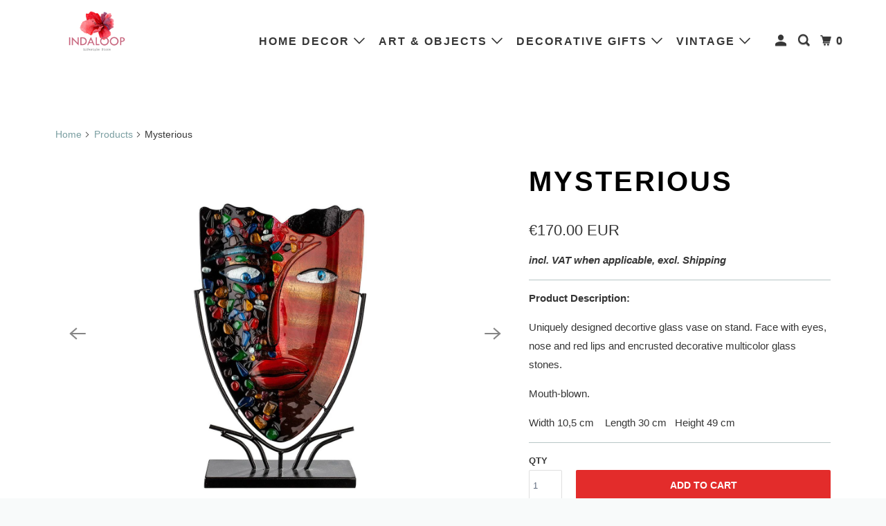

--- FILE ---
content_type: text/html; charset=utf-8
request_url: https://indaloop.eu/products/mysterious
body_size: 21227
content:
<!DOCTYPE html>
<html class="no-js no-touch" lang="en">
  <head>
   <!-- Added by AVADA Cookies Bar -->
   <script>
   window.AVADA_COOKIES_BAR = window.AVADA_COOKIES_BAR || {};
   window.AVADA_COOKIES_BAR.shopId = 'YTB5ovIOvJOG60JiRaLq';
   window.AVADA_COOKIES_BAR.status = false;
   AVADA_COOKIES_BAR ={"theme":"light_theme","message":"This website uses cookies to make sure you get the best experience with us.","showPrivacyPolicy":true,"privacyLink":"custom","privacyLinkText":"Learn more","agreeButtonText":"Got it!","denyButtonText":"Decline","showOnCountry":"only","displayType":"float_card","desktopFloatCardPosition":"bottom_left","desktopPosition":"bottom","mobilePositions":"bottom","themeName":"Light theme","bgColor":"#FFFFFF","messageColor":"#2C332F","agreeBtnTextColor":"#F8F8F8","privacyLinkColor":"#000000","agreeBtnBgColor":"#000000","agreeBtnBorder":"#2C332F","iconColor":"#000000","textFont":"Noto+Sans","denyTextColor":"#000000","showIcon":true,"advancedSetting":false,"customCss":"","textColor":"#000000","textAvada":"rgba(0, 0, 0, 0.8)","removeBranding":false,"specificRegions":{"appi":false,"ccpa":false,"lgpd":false,"pipeda":false,"gdpr":true},"customPrivacyLink":"https://inpieces.eu/policies/privacy-policy","iconType":"default_icon","urlIcon":"","displayAfter":"5","optionPolicyLink":"select","width":"563px","btnColor":"#F8F8F8","display":"flex","id":"LIO34CkBdAvQwJFwVeJj","fontWeight":"500","textBtnColor":"#000000","textAvadaMobile":"rgba(0, 0, 0, 0.8)","float":"","shopId":"YTB5ovIOvJOG60JiRaLq","height":"80px","fontStore":[{"label":"Helvetica","value":"Helvetica"},{"value":"ootsb","label":"ootsb"}]}
 </script>
   <!-- /Added by AVADA Cookies Bar -->
 
    <meta charset="utf-8">
    <meta http-equiv="cleartype" content="on">
    <meta name="robots" content="index,follow">

    
    <title>Mysterious - Indaloop</title>

    
      <meta name="description" content="Uniquely designed decortive glass vase on stand. Face with eyes, nose and red lips and encrusted decorative multicolor glass stones. Mouth-blown. Width 10,5 cm    Length 30 cm   Height 49 cm"/>
    

    

<meta name="author" content="Indaloop">
<meta property="og:url" content="https://indaloop.eu/products/mysterious">
<meta property="og:site_name" content="Indaloop">




  <meta property="og:type" content="product">
  <meta property="og:title" content="Mysterious">
  
    
      <meta property="og:image" content="https://indaloop.eu/cdn/shop/products/vase2_14570ebb-d5a9-4661-a77b-a1e38072a69a_600x.png?v=1669386685">
      <meta property="og:image:secure_url" content="https://indaloop.eu/cdn/shop/products/vase2_14570ebb-d5a9-4661-a77b-a1e38072a69a_600x.png?v=1669386685">
      <meta property="og:image:width" content="800">
      <meta property="og:image:height" content="1200">
      <meta property="og:image:alt" content="Mysterious">
      
    
      <meta property="og:image" content="https://indaloop.eu/cdn/shop/products/vase6_5f25b449-c741-49d4-8729-5c83ee4b5500_600x.png?v=1669386744">
      <meta property="og:image:secure_url" content="https://indaloop.eu/cdn/shop/products/vase6_5f25b449-c741-49d4-8729-5c83ee4b5500_600x.png?v=1669386744">
      <meta property="og:image:width" content="900">
      <meta property="og:image:height" content="1200">
      <meta property="og:image:alt" content="Mysterious">
      
    
      <meta property="og:image" content="https://indaloop.eu/cdn/shop/products/vase5_0014e7ec-e1ff-419f-8579-305cd89fba5f_600x.png?v=1669386744">
      <meta property="og:image:secure_url" content="https://indaloop.eu/cdn/shop/products/vase5_0014e7ec-e1ff-419f-8579-305cd89fba5f_600x.png?v=1669386744">
      <meta property="og:image:width" content="759">
      <meta property="og:image:height" content="1200">
      <meta property="og:image:alt" content="Mysterious">
      
    
  
  <meta property="product:price:amount" content="170.00">
  <meta property="product:price:currency" content="EUR">



  <meta property="og:description" content="Uniquely designed decortive glass vase on stand. Face with eyes, nose and red lips and encrusted decorative multicolor glass stones. Mouth-blown. Width 10,5 cm    Length 30 cm   Height 49 cm">




<meta name="twitter:card" content="summary">

  <meta name="twitter:title" content="Mysterious">
  <meta name="twitter:description" content="Uniquely designed decortive glass vase on stand. Face with eyes, nose and red lips and encrusted decorative multicolor glass stones.
Mouth-blown.
Width 10,5 cm    Length 30 cm   Height 49 cm">
  <meta name="twitter:image:width" content="240">
  <meta name="twitter:image:height" content="240">
  <meta name="twitter:image" content="https://indaloop.eu/cdn/shop/products/vase2_14570ebb-d5a9-4661-a77b-a1e38072a69a_240x.png?v=1669386685">
  <meta name="twitter:image:alt" content="Mysterious">



    

    

    <!-- Mobile Specific Metas -->
    <meta name="HandheldFriendly" content="True">
    <meta name="MobileOptimized" content="320">
    <meta name="viewport" content="width=device-width,initial-scale=1">
    <meta name="theme-color" content="#ffffff">

    <!-- Preconnect Domains -->
    <link rel="preconnect" href="https://cdn.shopify.com" crossorigin>
    <link rel="preconnect" href="https://fonts.shopify.com" crossorigin>
    <link rel="preconnect" href="https://monorail-edge.shopifysvc.com">

    <!-- Preload Assets -->
    <link rel="preload" href="//indaloop.eu/cdn/shop/t/14/assets/vendors.js?v=105148450034842595471650551635" as="script">
    <link rel="preload" href="//indaloop.eu/cdn/shop/t/14/assets/mmenu-styles.scss?v=106496102027375579581650551628" as="style">
    <link rel="preload" href="//indaloop.eu/cdn/shop/t/14/assets/fancybox.css?v=30466120580444283401650551624" as="style">
    <link rel="preload" href="//indaloop.eu/cdn/shop/t/14/assets/styles.css?v=184277663671036153721759332570" as="style">
    <link rel="preload" href="//indaloop.eu/cdn/shop/t/14/assets/app.js?v=16837392725859958241650552070" as="script">

    <!-- Stylesheet for mmenu plugin -->
    <link href="//indaloop.eu/cdn/shop/t/14/assets/mmenu-styles.scss?v=106496102027375579581650551628" rel="stylesheet" type="text/css" media="all" />

    <!-- Stylesheet for Fancybox library -->
    <link href="//indaloop.eu/cdn/shop/t/14/assets/fancybox.css?v=30466120580444283401650551624" rel="stylesheet" type="text/css" media="all" />

    <!-- Stylesheets for Parallax -->
    <link href="//indaloop.eu/cdn/shop/t/14/assets/styles.css?v=184277663671036153721759332570" rel="stylesheet" type="text/css" media="all" />

    
      <link rel="shortcut icon" type="image/x-icon" href="//indaloop.eu/cdn/shop/t/14/assets/favicon.png?v=148718616098839658131650551625">
    

    <link rel="canonical" href="https://indaloop.eu/products/mysterious"/>

    <script>
      document.documentElement.className=document.documentElement.className.replace(/\bno-js\b/,'js');
      if(window.Shopify&&window.Shopify.designMode)document.documentElement.className+=' in-theme-editor';
      if(('ontouchstart' in window)||window.DocumentTouch&&document instanceof DocumentTouch)document.documentElement.className=document.documentElement.className.replace(/\bno-touch\b/,'has-touch');
    </script>

    

    

    
    <script>
      window.PXUTheme = window.PXUTheme || {};
      window.PXUTheme.version = '5.0.1';
      window.PXUTheme.name = 'Parallax';
    </script>
    


    <script>
      
window.PXUTheme = window.PXUTheme || {};


window.PXUTheme.theme_settings = {};
window.PXUTheme.theme_settings.current_locale = "en";
window.PXUTheme.theme_settings.shop_url = "https://indaloop.eu";
window.PXUTheme.theme_settings.cart_url = "/cart";


window.PXUTheme.theme_settings.newsletter_popup = false;
window.PXUTheme.theme_settings.newsletter_popup_days = "30";
window.PXUTheme.theme_settings.newsletter_popup_mobile = false;
window.PXUTheme.theme_settings.newsletter_popup_seconds = 28;
window.PXUTheme.theme_settings.newsletter_popup_max_width = 400;


window.PXUTheme.theme_settings.search_option = "product";
window.PXUTheme.theme_settings.search_items_to_display = 5;
window.PXUTheme.theme_settings.enable_autocomplete = true;
window.PXUTheme.theme_settings.mobile_search_location = "below-header";


window.PXUTheme.theme_settings.product_form_style = "swatches";
window.PXUTheme.theme_settings.display_inventory_left = false;
window.PXUTheme.theme_settings.inventory_threshold = 10;
window.PXUTheme.theme_settings.limit_quantity = true;
window.PXUTheme.theme_settings.free_price_text = "";


window.PXUTheme.theme_settings.collection_secondary_image = true;
window.PXUTheme.theme_settings.collection_swatches = true;


window.PXUTheme.theme_settings.display_special_instructions = true;
window.PXUTheme.theme_settings.display_tos_checkbox = true;
window.PXUTheme.theme_settings.tos_richtext = "\u003cp\u003eI Agree with the Terms \u0026 Conditions\u003c\/p\u003e";
window.PXUTheme.theme_settings.cart_action = "ajax";


window.PXUTheme.theme_settings.header_background = true;


window.PXUTheme.currency = {};


window.PXUTheme.currency.shop_currency = "EUR";
window.PXUTheme.currency.default_currency = "USD";
window.PXUTheme.currency.display_format = "money_with_currency_format";
window.PXUTheme.currency.money_format = "\u0026euro;{{amount}} EUR";
window.PXUTheme.currency.money_format_no_currency = "\u0026euro;{{amount}}";
window.PXUTheme.currency.money_format_currency = "\u0026euro;{{amount}} EUR";
window.PXUTheme.currency.native_multi_currency = false;
window.PXUTheme.currency.shipping_calculator = false;
window.PXUTheme.currency.iso_code = "EUR";
window.PXUTheme.currency.symbol = "€";


window.PXUTheme.translation = {};


window.PXUTheme.translation.search = "Search";
window.PXUTheme.translation.all_results = "View all results";
window.PXUTheme.translation.no_results = "No results found.";


window.PXUTheme.translation.agree_to_terms_warning = "You must agree with the terms and conditions to checkout.";
window.PXUTheme.translation.cart_discount = "Discount";
window.PXUTheme.translation.edit_cart = "View Cart";
window.PXUTheme.translation.add_to_cart_success = "Translation missing: en.layout.general.add_to_cart_success";
window.PXUTheme.translation.agree_to_terms_html = "Translation missing: en.cart.general.agree_to_terms_html";
window.PXUTheme.translation.checkout = "Checkout";
window.PXUTheme.translation.or = "Translation missing: en.layout.general.or";
window.PXUTheme.translation.continue_shopping = "Continue";
window.PXUTheme.translation.empty_cart = "Your Cart is Empty";
window.PXUTheme.translation.subtotal = "Subtotal";
window.PXUTheme.translation.cart_notes = "Order Notes";
window.PXUTheme.translation.no_shipping_destination = "We do not ship to this destination.";
window.PXUTheme.translation.additional_rate = "There is one shipping rate available for";
window.PXUTheme.translation.additional_rate_at = "at";
window.PXUTheme.translation.additional_rates_part_1 = "There are";
window.PXUTheme.translation.additional_rates_part_2 = "shipping rates available for";
window.PXUTheme.translation.additional_rates_part_3 = "starting at";


window.PXUTheme.translation.product_add_to_cart_success = "Added";
window.PXUTheme.translation.product_add_to_cart = "Add to cart";
window.PXUTheme.translation.product_notify_form_email = "Email address";
window.PXUTheme.translation.product_notify_form_send = "Send";
window.PXUTheme.translation.items_left_count_one = "item left";
window.PXUTheme.translation.items_left_count_other = "items left";
window.PXUTheme.translation.product_sold_out = "Sold Out";
window.PXUTheme.translation.product_from = "from";
window.PXUTheme.translation.product_unavailable = "Unavailable";
window.PXUTheme.translation.product_notify_form_success = "Thanks! We will notify you when this product becomes available!";



window.PXUTheme.routes = window.PXUTheme.routes || {};
window.PXUTheme.routes.root_url = "/";
window.PXUTheme.routes.cart_url = "/cart";
window.PXUTheme.routes.search_url = "/search";


window.PXUTheme.media_queries = {};
window.PXUTheme.media_queries.small = window.matchMedia( "(max-width: 480px)" );
window.PXUTheme.media_queries.medium = window.matchMedia( "(max-width: 798px)" );
window.PXUTheme.media_queries.large = window.matchMedia( "(min-width: 799px)" );
window.PXUTheme.media_queries.larger = window.matchMedia( "(min-width: 960px)" );
window.PXUTheme.media_queries.xlarge = window.matchMedia( "(min-width: 1200px)" );
window.PXUTheme.media_queries.ie10 = window.matchMedia( "all and (-ms-high-contrast: none), (-ms-high-contrast: active)" );
window.PXUTheme.media_queries.tablet = window.matchMedia( "only screen and (min-width: 768px) and (max-width: 1024px)" );


window.PXUTheme.device = {};
window.PXUTheme.device.hasTouch = window.matchMedia("(any-pointer: coarse)");
window.PXUTheme.device.hasMouse = window.matchMedia("(any-pointer: fine)");
    </script>

    <script src="//indaloop.eu/cdn/shop/t/14/assets/vendors.js?v=105148450034842595471650551635" defer></script>
    <script src="//indaloop.eu/cdn/shop/t/14/assets/app.js?v=16837392725859958241650552070" defer></script>

    

  <!-- Avada Email Marketing Script -->
 

<script>window.AVADA_EM_POPUP_CACHE = 1674747712836;window.AVADA_EM_PUSH_CACHE = 1674747712836</script>








        <script>
            const date = new Date();
            window.AVADA_EM = window.AVADA_EM || {};
            window.AVADA_EM.template = "product";
            window.AVADA_EM.shopId = 'XP8fPx4uKkoyfdnl6Dj3';
            window.AVADA_EM.disablePopupScript = true;
            window.AVADA_EM.disableTrackingScript = true;
            window.AVADA_EM.disablePushScript = true;
            const params = new URL(document.location).searchParams;
            if (params.get('_avde') && params.get('redirectUrl')) {
              window.location.replace(params.get('redirectUrl'));
            }
            window.AVADA_EM.isTrackingEnabled = true;
            window.AVADA_EM.cart = {"note":null,"attributes":{},"original_total_price":0,"total_price":0,"total_discount":0,"total_weight":0.0,"item_count":0,"items":[],"requires_shipping":false,"currency":"EUR","items_subtotal_price":0,"cart_level_discount_applications":[],"checkout_charge_amount":0};
        </script>
  <!-- /Avada Email Marketing Script -->

<script>window.performance && window.performance.mark && window.performance.mark('shopify.content_for_header.start');</script><meta id="shopify-digital-wallet" name="shopify-digital-wallet" content="/8092977/digital_wallets/dialog">
<meta name="shopify-checkout-api-token" content="2236e5e459ffa0961fcb82041c82100a">
<meta id="in-context-paypal-metadata" data-shop-id="8092977" data-venmo-supported="false" data-environment="production" data-locale="en_US" data-paypal-v4="true" data-currency="EUR">
<link rel="alternate" hreflang="x-default" href="https://indaloop.eu/products/mysterious">
<link rel="alternate" hreflang="en" href="https://indaloop.eu/products/mysterious">
<link rel="alternate" hreflang="en-FR" href="https://indaloop.eu/en-fr/products/mysterious">
<link rel="alternate" type="application/json+oembed" href="https://indaloop.eu/products/mysterious.oembed">
<script async="async" src="/checkouts/internal/preloads.js?locale=en-PT"></script>
<script id="shopify-features" type="application/json">{"accessToken":"2236e5e459ffa0961fcb82041c82100a","betas":["rich-media-storefront-analytics"],"domain":"indaloop.eu","predictiveSearch":true,"shopId":8092977,"locale":"en"}</script>
<script>var Shopify = Shopify || {};
Shopify.shop = "maproject.myshopify.com";
Shopify.locale = "en";
Shopify.currency = {"active":"EUR","rate":"1.0"};
Shopify.country = "PT";
Shopify.theme = {"name":"Parallax","id":125326950457,"schema_name":"Parallax","schema_version":"5.0.1","theme_store_id":688,"role":"main"};
Shopify.theme.handle = "null";
Shopify.theme.style = {"id":null,"handle":null};
Shopify.cdnHost = "indaloop.eu/cdn";
Shopify.routes = Shopify.routes || {};
Shopify.routes.root = "/";</script>
<script type="module">!function(o){(o.Shopify=o.Shopify||{}).modules=!0}(window);</script>
<script>!function(o){function n(){var o=[];function n(){o.push(Array.prototype.slice.apply(arguments))}return n.q=o,n}var t=o.Shopify=o.Shopify||{};t.loadFeatures=n(),t.autoloadFeatures=n()}(window);</script>
<script id="shop-js-analytics" type="application/json">{"pageType":"product"}</script>
<script defer="defer" async type="module" src="//indaloop.eu/cdn/shopifycloud/shop-js/modules/v2/client.init-shop-cart-sync_BdyHc3Nr.en.esm.js"></script>
<script defer="defer" async type="module" src="//indaloop.eu/cdn/shopifycloud/shop-js/modules/v2/chunk.common_Daul8nwZ.esm.js"></script>
<script type="module">
  await import("//indaloop.eu/cdn/shopifycloud/shop-js/modules/v2/client.init-shop-cart-sync_BdyHc3Nr.en.esm.js");
await import("//indaloop.eu/cdn/shopifycloud/shop-js/modules/v2/chunk.common_Daul8nwZ.esm.js");

  window.Shopify.SignInWithShop?.initShopCartSync?.({"fedCMEnabled":true,"windoidEnabled":true});

</script>
<script>(function() {
  var isLoaded = false;
  function asyncLoad() {
    if (isLoaded) return;
    isLoaded = true;
    var urls = ["https:\/\/cdncozyantitheft.addons.business\/js\/script_tags\/maproject\/XsV0Dl26I9HgMvy1BFVjo1QLaTwO40O6.js?shop=maproject.myshopify.com"];
    for (var i = 0; i < urls.length; i++) {
      var s = document.createElement('script');
      s.type = 'text/javascript';
      s.async = true;
      s.src = urls[i];
      var x = document.getElementsByTagName('script')[0];
      x.parentNode.insertBefore(s, x);
    }
  };
  if(window.attachEvent) {
    window.attachEvent('onload', asyncLoad);
  } else {
    window.addEventListener('load', asyncLoad, false);
  }
})();</script>
<script id="__st">var __st={"a":8092977,"offset":0,"reqid":"9f4c2f81-c47a-4651-97a5-abbda11dcfc6-1769002244","pageurl":"indaloop.eu\/products\/mysterious","u":"d7d6ad075a99","p":"product","rtyp":"product","rid":6943853281337};</script>
<script>window.ShopifyPaypalV4VisibilityTracking = true;</script>
<script id="captcha-bootstrap">!function(){'use strict';const t='contact',e='account',n='new_comment',o=[[t,t],['blogs',n],['comments',n],[t,'customer']],c=[[e,'customer_login'],[e,'guest_login'],[e,'recover_customer_password'],[e,'create_customer']],r=t=>t.map((([t,e])=>`form[action*='/${t}']:not([data-nocaptcha='true']) input[name='form_type'][value='${e}']`)).join(','),a=t=>()=>t?[...document.querySelectorAll(t)].map((t=>t.form)):[];function s(){const t=[...o],e=r(t);return a(e)}const i='password',u='form_key',d=['recaptcha-v3-token','g-recaptcha-response','h-captcha-response',i],f=()=>{try{return window.sessionStorage}catch{return}},m='__shopify_v',_=t=>t.elements[u];function p(t,e,n=!1){try{const o=window.sessionStorage,c=JSON.parse(o.getItem(e)),{data:r}=function(t){const{data:e,action:n}=t;return t[m]||n?{data:e,action:n}:{data:t,action:n}}(c);for(const[e,n]of Object.entries(r))t.elements[e]&&(t.elements[e].value=n);n&&o.removeItem(e)}catch(o){console.error('form repopulation failed',{error:o})}}const l='form_type',E='cptcha';function T(t){t.dataset[E]=!0}const w=window,h=w.document,L='Shopify',v='ce_forms',y='captcha';let A=!1;((t,e)=>{const n=(g='f06e6c50-85a8-45c8-87d0-21a2b65856fe',I='https://cdn.shopify.com/shopifycloud/storefront-forms-hcaptcha/ce_storefront_forms_captcha_hcaptcha.v1.5.2.iife.js',D={infoText:'Protected by hCaptcha',privacyText:'Privacy',termsText:'Terms'},(t,e,n)=>{const o=w[L][v],c=o.bindForm;if(c)return c(t,g,e,D).then(n);var r;o.q.push([[t,g,e,D],n]),r=I,A||(h.body.append(Object.assign(h.createElement('script'),{id:'captcha-provider',async:!0,src:r})),A=!0)});var g,I,D;w[L]=w[L]||{},w[L][v]=w[L][v]||{},w[L][v].q=[],w[L][y]=w[L][y]||{},w[L][y].protect=function(t,e){n(t,void 0,e),T(t)},Object.freeze(w[L][y]),function(t,e,n,w,h,L){const[v,y,A,g]=function(t,e,n){const i=e?o:[],u=t?c:[],d=[...i,...u],f=r(d),m=r(i),_=r(d.filter((([t,e])=>n.includes(e))));return[a(f),a(m),a(_),s()]}(w,h,L),I=t=>{const e=t.target;return e instanceof HTMLFormElement?e:e&&e.form},D=t=>v().includes(t);t.addEventListener('submit',(t=>{const e=I(t);if(!e)return;const n=D(e)&&!e.dataset.hcaptchaBound&&!e.dataset.recaptchaBound,o=_(e),c=g().includes(e)&&(!o||!o.value);(n||c)&&t.preventDefault(),c&&!n&&(function(t){try{if(!f())return;!function(t){const e=f();if(!e)return;const n=_(t);if(!n)return;const o=n.value;o&&e.removeItem(o)}(t);const e=Array.from(Array(32),(()=>Math.random().toString(36)[2])).join('');!function(t,e){_(t)||t.append(Object.assign(document.createElement('input'),{type:'hidden',name:u})),t.elements[u].value=e}(t,e),function(t,e){const n=f();if(!n)return;const o=[...t.querySelectorAll(`input[type='${i}']`)].map((({name:t})=>t)),c=[...d,...o],r={};for(const[a,s]of new FormData(t).entries())c.includes(a)||(r[a]=s);n.setItem(e,JSON.stringify({[m]:1,action:t.action,data:r}))}(t,e)}catch(e){console.error('failed to persist form',e)}}(e),e.submit())}));const S=(t,e)=>{t&&!t.dataset[E]&&(n(t,e.some((e=>e===t))),T(t))};for(const o of['focusin','change'])t.addEventListener(o,(t=>{const e=I(t);D(e)&&S(e,y())}));const B=e.get('form_key'),M=e.get(l),P=B&&M;t.addEventListener('DOMContentLoaded',(()=>{const t=y();if(P)for(const e of t)e.elements[l].value===M&&p(e,B);[...new Set([...A(),...v().filter((t=>'true'===t.dataset.shopifyCaptcha))])].forEach((e=>S(e,t)))}))}(h,new URLSearchParams(w.location.search),n,t,e,['guest_login'])})(!0,!0)}();</script>
<script integrity="sha256-4kQ18oKyAcykRKYeNunJcIwy7WH5gtpwJnB7kiuLZ1E=" data-source-attribution="shopify.loadfeatures" defer="defer" src="//indaloop.eu/cdn/shopifycloud/storefront/assets/storefront/load_feature-a0a9edcb.js" crossorigin="anonymous"></script>
<script data-source-attribution="shopify.dynamic_checkout.dynamic.init">var Shopify=Shopify||{};Shopify.PaymentButton=Shopify.PaymentButton||{isStorefrontPortableWallets:!0,init:function(){window.Shopify.PaymentButton.init=function(){};var t=document.createElement("script");t.src="https://indaloop.eu/cdn/shopifycloud/portable-wallets/latest/portable-wallets.en.js",t.type="module",document.head.appendChild(t)}};
</script>
<script data-source-attribution="shopify.dynamic_checkout.buyer_consent">
  function portableWalletsHideBuyerConsent(e){var t=document.getElementById("shopify-buyer-consent"),n=document.getElementById("shopify-subscription-policy-button");t&&n&&(t.classList.add("hidden"),t.setAttribute("aria-hidden","true"),n.removeEventListener("click",e))}function portableWalletsShowBuyerConsent(e){var t=document.getElementById("shopify-buyer-consent"),n=document.getElementById("shopify-subscription-policy-button");t&&n&&(t.classList.remove("hidden"),t.removeAttribute("aria-hidden"),n.addEventListener("click",e))}window.Shopify?.PaymentButton&&(window.Shopify.PaymentButton.hideBuyerConsent=portableWalletsHideBuyerConsent,window.Shopify.PaymentButton.showBuyerConsent=portableWalletsShowBuyerConsent);
</script>
<script data-source-attribution="shopify.dynamic_checkout.cart.bootstrap">document.addEventListener("DOMContentLoaded",(function(){function t(){return document.querySelector("shopify-accelerated-checkout-cart, shopify-accelerated-checkout")}if(t())Shopify.PaymentButton.init();else{new MutationObserver((function(e,n){t()&&(Shopify.PaymentButton.init(),n.disconnect())})).observe(document.body,{childList:!0,subtree:!0})}}));
</script>
<link id="shopify-accelerated-checkout-styles" rel="stylesheet" media="screen" href="https://indaloop.eu/cdn/shopifycloud/portable-wallets/latest/accelerated-checkout-backwards-compat.css" crossorigin="anonymous">
<style id="shopify-accelerated-checkout-cart">
        #shopify-buyer-consent {
  margin-top: 1em;
  display: inline-block;
  width: 100%;
}

#shopify-buyer-consent.hidden {
  display: none;
}

#shopify-subscription-policy-button {
  background: none;
  border: none;
  padding: 0;
  text-decoration: underline;
  font-size: inherit;
  cursor: pointer;
}

#shopify-subscription-policy-button::before {
  box-shadow: none;
}

      </style>

<script>window.performance && window.performance.mark && window.performance.mark('shopify.content_for_header.end');</script>

    <noscript>
      <style>

        .slides > li:first-child { display: block; }
        .image__fallback {
          width: 100vw;
          display: block !important;
          max-width: 100vw !important;
          margin-bottom: 0;
        }

        .no-js-only {
          display: inherit !important;
        }

        .icon-cart.cart-button {
          display: none;
        }

        .lazyload,
        .cart_page_image img {
          opacity: 1;
          -webkit-filter: blur(0);
          filter: blur(0);
        }

        .image-element__wrap {
          display: none;
        }

        .banner__text .container {
          background-color: transparent;
        }

        .animate_right,
        .animate_left,
        .animate_up,
        .animate_down {
          opacity: 1;
        }

        .flexslider .slides>li {
          display: block;
        }

        .product_section .product_form {
          opacity: 1;
        }

        .multi_select,
        form .select {
          display: block !important;
        }

        .swatch-options {
          display: none;
        }

        .parallax__wrap .banner__text {
          position: absolute;
          margin-left: auto;
          margin-right: auto;
          left: 0;
          right: 0;
          bottom: 0;
          top: 0;
          display: -webkit-box;
          display: -ms-flexbox;
          display: flex;
          -webkit-box-align: center;
          -ms-flex-align: center;
          align-items: center;
          -webkit-box-pack: center;
          -ms-flex-pack: center;
          justify-content: center;
        }

        .parallax__wrap .image__fallback {
          max-height: 1000px;
          -o-object-fit: cover;
          object-fit: cover;
        }

      </style>
    </noscript>
<script type="text/javascript" src="https://vaultcdn.electricapps.net/lib/jquery-ui-min.js?shop=maproject.myshopify.com" async="async"></script>
  <link href="https://monorail-edge.shopifysvc.com" rel="dns-prefetch">
<script>(function(){if ("sendBeacon" in navigator && "performance" in window) {try {var session_token_from_headers = performance.getEntriesByType('navigation')[0].serverTiming.find(x => x.name == '_s').description;} catch {var session_token_from_headers = undefined;}var session_cookie_matches = document.cookie.match(/_shopify_s=([^;]*)/);var session_token_from_cookie = session_cookie_matches && session_cookie_matches.length === 2 ? session_cookie_matches[1] : "";var session_token = session_token_from_headers || session_token_from_cookie || "";function handle_abandonment_event(e) {var entries = performance.getEntries().filter(function(entry) {return /monorail-edge.shopifysvc.com/.test(entry.name);});if (!window.abandonment_tracked && entries.length === 0) {window.abandonment_tracked = true;var currentMs = Date.now();var navigation_start = performance.timing.navigationStart;var payload = {shop_id: 8092977,url: window.location.href,navigation_start,duration: currentMs - navigation_start,session_token,page_type: "product"};window.navigator.sendBeacon("https://monorail-edge.shopifysvc.com/v1/produce", JSON.stringify({schema_id: "online_store_buyer_site_abandonment/1.1",payload: payload,metadata: {event_created_at_ms: currentMs,event_sent_at_ms: currentMs}}));}}window.addEventListener('pagehide', handle_abandonment_event);}}());</script>
<script id="web-pixels-manager-setup">(function e(e,d,r,n,o){if(void 0===o&&(o={}),!Boolean(null===(a=null===(i=window.Shopify)||void 0===i?void 0:i.analytics)||void 0===a?void 0:a.replayQueue)){var i,a;window.Shopify=window.Shopify||{};var t=window.Shopify;t.analytics=t.analytics||{};var s=t.analytics;s.replayQueue=[],s.publish=function(e,d,r){return s.replayQueue.push([e,d,r]),!0};try{self.performance.mark("wpm:start")}catch(e){}var l=function(){var e={modern:/Edge?\/(1{2}[4-9]|1[2-9]\d|[2-9]\d{2}|\d{4,})\.\d+(\.\d+|)|Firefox\/(1{2}[4-9]|1[2-9]\d|[2-9]\d{2}|\d{4,})\.\d+(\.\d+|)|Chrom(ium|e)\/(9{2}|\d{3,})\.\d+(\.\d+|)|(Maci|X1{2}).+ Version\/(15\.\d+|(1[6-9]|[2-9]\d|\d{3,})\.\d+)([,.]\d+|)( \(\w+\)|)( Mobile\/\w+|) Safari\/|Chrome.+OPR\/(9{2}|\d{3,})\.\d+\.\d+|(CPU[ +]OS|iPhone[ +]OS|CPU[ +]iPhone|CPU IPhone OS|CPU iPad OS)[ +]+(15[._]\d+|(1[6-9]|[2-9]\d|\d{3,})[._]\d+)([._]\d+|)|Android:?[ /-](13[3-9]|1[4-9]\d|[2-9]\d{2}|\d{4,})(\.\d+|)(\.\d+|)|Android.+Firefox\/(13[5-9]|1[4-9]\d|[2-9]\d{2}|\d{4,})\.\d+(\.\d+|)|Android.+Chrom(ium|e)\/(13[3-9]|1[4-9]\d|[2-9]\d{2}|\d{4,})\.\d+(\.\d+|)|SamsungBrowser\/([2-9]\d|\d{3,})\.\d+/,legacy:/Edge?\/(1[6-9]|[2-9]\d|\d{3,})\.\d+(\.\d+|)|Firefox\/(5[4-9]|[6-9]\d|\d{3,})\.\d+(\.\d+|)|Chrom(ium|e)\/(5[1-9]|[6-9]\d|\d{3,})\.\d+(\.\d+|)([\d.]+$|.*Safari\/(?![\d.]+ Edge\/[\d.]+$))|(Maci|X1{2}).+ Version\/(10\.\d+|(1[1-9]|[2-9]\d|\d{3,})\.\d+)([,.]\d+|)( \(\w+\)|)( Mobile\/\w+|) Safari\/|Chrome.+OPR\/(3[89]|[4-9]\d|\d{3,})\.\d+\.\d+|(CPU[ +]OS|iPhone[ +]OS|CPU[ +]iPhone|CPU IPhone OS|CPU iPad OS)[ +]+(10[._]\d+|(1[1-9]|[2-9]\d|\d{3,})[._]\d+)([._]\d+|)|Android:?[ /-](13[3-9]|1[4-9]\d|[2-9]\d{2}|\d{4,})(\.\d+|)(\.\d+|)|Mobile Safari.+OPR\/([89]\d|\d{3,})\.\d+\.\d+|Android.+Firefox\/(13[5-9]|1[4-9]\d|[2-9]\d{2}|\d{4,})\.\d+(\.\d+|)|Android.+Chrom(ium|e)\/(13[3-9]|1[4-9]\d|[2-9]\d{2}|\d{4,})\.\d+(\.\d+|)|Android.+(UC? ?Browser|UCWEB|U3)[ /]?(15\.([5-9]|\d{2,})|(1[6-9]|[2-9]\d|\d{3,})\.\d+)\.\d+|SamsungBrowser\/(5\.\d+|([6-9]|\d{2,})\.\d+)|Android.+MQ{2}Browser\/(14(\.(9|\d{2,})|)|(1[5-9]|[2-9]\d|\d{3,})(\.\d+|))(\.\d+|)|K[Aa][Ii]OS\/(3\.\d+|([4-9]|\d{2,})\.\d+)(\.\d+|)/},d=e.modern,r=e.legacy,n=navigator.userAgent;return n.match(d)?"modern":n.match(r)?"legacy":"unknown"}(),u="modern"===l?"modern":"legacy",c=(null!=n?n:{modern:"",legacy:""})[u],f=function(e){return[e.baseUrl,"/wpm","/b",e.hashVersion,"modern"===e.buildTarget?"m":"l",".js"].join("")}({baseUrl:d,hashVersion:r,buildTarget:u}),m=function(e){var d=e.version,r=e.bundleTarget,n=e.surface,o=e.pageUrl,i=e.monorailEndpoint;return{emit:function(e){var a=e.status,t=e.errorMsg,s=(new Date).getTime(),l=JSON.stringify({metadata:{event_sent_at_ms:s},events:[{schema_id:"web_pixels_manager_load/3.1",payload:{version:d,bundle_target:r,page_url:o,status:a,surface:n,error_msg:t},metadata:{event_created_at_ms:s}}]});if(!i)return console&&console.warn&&console.warn("[Web Pixels Manager] No Monorail endpoint provided, skipping logging."),!1;try{return self.navigator.sendBeacon.bind(self.navigator)(i,l)}catch(e){}var u=new XMLHttpRequest;try{return u.open("POST",i,!0),u.setRequestHeader("Content-Type","text/plain"),u.send(l),!0}catch(e){return console&&console.warn&&console.warn("[Web Pixels Manager] Got an unhandled error while logging to Monorail."),!1}}}}({version:r,bundleTarget:l,surface:e.surface,pageUrl:self.location.href,monorailEndpoint:e.monorailEndpoint});try{o.browserTarget=l,function(e){var d=e.src,r=e.async,n=void 0===r||r,o=e.onload,i=e.onerror,a=e.sri,t=e.scriptDataAttributes,s=void 0===t?{}:t,l=document.createElement("script"),u=document.querySelector("head"),c=document.querySelector("body");if(l.async=n,l.src=d,a&&(l.integrity=a,l.crossOrigin="anonymous"),s)for(var f in s)if(Object.prototype.hasOwnProperty.call(s,f))try{l.dataset[f]=s[f]}catch(e){}if(o&&l.addEventListener("load",o),i&&l.addEventListener("error",i),u)u.appendChild(l);else{if(!c)throw new Error("Did not find a head or body element to append the script");c.appendChild(l)}}({src:f,async:!0,onload:function(){if(!function(){var e,d;return Boolean(null===(d=null===(e=window.Shopify)||void 0===e?void 0:e.analytics)||void 0===d?void 0:d.initialized)}()){var d=window.webPixelsManager.init(e)||void 0;if(d){var r=window.Shopify.analytics;r.replayQueue.forEach((function(e){var r=e[0],n=e[1],o=e[2];d.publishCustomEvent(r,n,o)})),r.replayQueue=[],r.publish=d.publishCustomEvent,r.visitor=d.visitor,r.initialized=!0}}},onerror:function(){return m.emit({status:"failed",errorMsg:"".concat(f," has failed to load")})},sri:function(e){var d=/^sha384-[A-Za-z0-9+/=]+$/;return"string"==typeof e&&d.test(e)}(c)?c:"",scriptDataAttributes:o}),m.emit({status:"loading"})}catch(e){m.emit({status:"failed",errorMsg:(null==e?void 0:e.message)||"Unknown error"})}}})({shopId: 8092977,storefrontBaseUrl: "https://indaloop.eu",extensionsBaseUrl: "https://extensions.shopifycdn.com/cdn/shopifycloud/web-pixels-manager",monorailEndpoint: "https://monorail-edge.shopifysvc.com/unstable/produce_batch",surface: "storefront-renderer",enabledBetaFlags: ["2dca8a86"],webPixelsConfigList: [{"id":"shopify-app-pixel","configuration":"{}","eventPayloadVersion":"v1","runtimeContext":"STRICT","scriptVersion":"0450","apiClientId":"shopify-pixel","type":"APP","privacyPurposes":["ANALYTICS","MARKETING"]},{"id":"shopify-custom-pixel","eventPayloadVersion":"v1","runtimeContext":"LAX","scriptVersion":"0450","apiClientId":"shopify-pixel","type":"CUSTOM","privacyPurposes":["ANALYTICS","MARKETING"]}],isMerchantRequest: false,initData: {"shop":{"name":"Indaloop","paymentSettings":{"currencyCode":"EUR"},"myshopifyDomain":"maproject.myshopify.com","countryCode":"PT","storefrontUrl":"https:\/\/indaloop.eu"},"customer":null,"cart":null,"checkout":null,"productVariants":[{"price":{"amount":170.0,"currencyCode":"EUR"},"product":{"title":"Mysterious","vendor":"Indaloop","id":"6943853281337","untranslatedTitle":"Mysterious","url":"\/products\/mysterious","type":"Glass Art"},"id":"40990397038649","image":{"src":"\/\/indaloop.eu\/cdn\/shop\/products\/vase2_14570ebb-d5a9-4661-a77b-a1e38072a69a.png?v=1669386685"},"sku":"","title":"Default Title","untranslatedTitle":"Default Title"}],"purchasingCompany":null},},"https://indaloop.eu/cdn","fcfee988w5aeb613cpc8e4bc33m6693e112",{"modern":"","legacy":""},{"shopId":"8092977","storefrontBaseUrl":"https:\/\/indaloop.eu","extensionBaseUrl":"https:\/\/extensions.shopifycdn.com\/cdn\/shopifycloud\/web-pixels-manager","surface":"storefront-renderer","enabledBetaFlags":"[\"2dca8a86\"]","isMerchantRequest":"false","hashVersion":"fcfee988w5aeb613cpc8e4bc33m6693e112","publish":"custom","events":"[[\"page_viewed\",{}],[\"product_viewed\",{\"productVariant\":{\"price\":{\"amount\":170.0,\"currencyCode\":\"EUR\"},\"product\":{\"title\":\"Mysterious\",\"vendor\":\"Indaloop\",\"id\":\"6943853281337\",\"untranslatedTitle\":\"Mysterious\",\"url\":\"\/products\/mysterious\",\"type\":\"Glass Art\"},\"id\":\"40990397038649\",\"image\":{\"src\":\"\/\/indaloop.eu\/cdn\/shop\/products\/vase2_14570ebb-d5a9-4661-a77b-a1e38072a69a.png?v=1669386685\"},\"sku\":\"\",\"title\":\"Default Title\",\"untranslatedTitle\":\"Default Title\"}}]]"});</script><script>
  window.ShopifyAnalytics = window.ShopifyAnalytics || {};
  window.ShopifyAnalytics.meta = window.ShopifyAnalytics.meta || {};
  window.ShopifyAnalytics.meta.currency = 'EUR';
  var meta = {"product":{"id":6943853281337,"gid":"gid:\/\/shopify\/Product\/6943853281337","vendor":"Indaloop","type":"Glass Art","handle":"mysterious","variants":[{"id":40990397038649,"price":17000,"name":"Mysterious","public_title":null,"sku":""}],"remote":false},"page":{"pageType":"product","resourceType":"product","resourceId":6943853281337,"requestId":"9f4c2f81-c47a-4651-97a5-abbda11dcfc6-1769002244"}};
  for (var attr in meta) {
    window.ShopifyAnalytics.meta[attr] = meta[attr];
  }
</script>
<script class="analytics">
  (function () {
    var customDocumentWrite = function(content) {
      var jquery = null;

      if (window.jQuery) {
        jquery = window.jQuery;
      } else if (window.Checkout && window.Checkout.$) {
        jquery = window.Checkout.$;
      }

      if (jquery) {
        jquery('body').append(content);
      }
    };

    var hasLoggedConversion = function(token) {
      if (token) {
        return document.cookie.indexOf('loggedConversion=' + token) !== -1;
      }
      return false;
    }

    var setCookieIfConversion = function(token) {
      if (token) {
        var twoMonthsFromNow = new Date(Date.now());
        twoMonthsFromNow.setMonth(twoMonthsFromNow.getMonth() + 2);

        document.cookie = 'loggedConversion=' + token + '; expires=' + twoMonthsFromNow;
      }
    }

    var trekkie = window.ShopifyAnalytics.lib = window.trekkie = window.trekkie || [];
    if (trekkie.integrations) {
      return;
    }
    trekkie.methods = [
      'identify',
      'page',
      'ready',
      'track',
      'trackForm',
      'trackLink'
    ];
    trekkie.factory = function(method) {
      return function() {
        var args = Array.prototype.slice.call(arguments);
        args.unshift(method);
        trekkie.push(args);
        return trekkie;
      };
    };
    for (var i = 0; i < trekkie.methods.length; i++) {
      var key = trekkie.methods[i];
      trekkie[key] = trekkie.factory(key);
    }
    trekkie.load = function(config) {
      trekkie.config = config || {};
      trekkie.config.initialDocumentCookie = document.cookie;
      var first = document.getElementsByTagName('script')[0];
      var script = document.createElement('script');
      script.type = 'text/javascript';
      script.onerror = function(e) {
        var scriptFallback = document.createElement('script');
        scriptFallback.type = 'text/javascript';
        scriptFallback.onerror = function(error) {
                var Monorail = {
      produce: function produce(monorailDomain, schemaId, payload) {
        var currentMs = new Date().getTime();
        var event = {
          schema_id: schemaId,
          payload: payload,
          metadata: {
            event_created_at_ms: currentMs,
            event_sent_at_ms: currentMs
          }
        };
        return Monorail.sendRequest("https://" + monorailDomain + "/v1/produce", JSON.stringify(event));
      },
      sendRequest: function sendRequest(endpointUrl, payload) {
        // Try the sendBeacon API
        if (window && window.navigator && typeof window.navigator.sendBeacon === 'function' && typeof window.Blob === 'function' && !Monorail.isIos12()) {
          var blobData = new window.Blob([payload], {
            type: 'text/plain'
          });

          if (window.navigator.sendBeacon(endpointUrl, blobData)) {
            return true;
          } // sendBeacon was not successful

        } // XHR beacon

        var xhr = new XMLHttpRequest();

        try {
          xhr.open('POST', endpointUrl);
          xhr.setRequestHeader('Content-Type', 'text/plain');
          xhr.send(payload);
        } catch (e) {
          console.log(e);
        }

        return false;
      },
      isIos12: function isIos12() {
        return window.navigator.userAgent.lastIndexOf('iPhone; CPU iPhone OS 12_') !== -1 || window.navigator.userAgent.lastIndexOf('iPad; CPU OS 12_') !== -1;
      }
    };
    Monorail.produce('monorail-edge.shopifysvc.com',
      'trekkie_storefront_load_errors/1.1',
      {shop_id: 8092977,
      theme_id: 125326950457,
      app_name: "storefront",
      context_url: window.location.href,
      source_url: "//indaloop.eu/cdn/s/trekkie.storefront.cd680fe47e6c39ca5d5df5f0a32d569bc48c0f27.min.js"});

        };
        scriptFallback.async = true;
        scriptFallback.src = '//indaloop.eu/cdn/s/trekkie.storefront.cd680fe47e6c39ca5d5df5f0a32d569bc48c0f27.min.js';
        first.parentNode.insertBefore(scriptFallback, first);
      };
      script.async = true;
      script.src = '//indaloop.eu/cdn/s/trekkie.storefront.cd680fe47e6c39ca5d5df5f0a32d569bc48c0f27.min.js';
      first.parentNode.insertBefore(script, first);
    };
    trekkie.load(
      {"Trekkie":{"appName":"storefront","development":false,"defaultAttributes":{"shopId":8092977,"isMerchantRequest":null,"themeId":125326950457,"themeCityHash":"937296716388714931","contentLanguage":"en","currency":"EUR","eventMetadataId":"0140ea47-e41f-4d8c-a83d-4ff1575581c2"},"isServerSideCookieWritingEnabled":true,"monorailRegion":"shop_domain","enabledBetaFlags":["65f19447"]},"Session Attribution":{},"S2S":{"facebookCapiEnabled":false,"source":"trekkie-storefront-renderer","apiClientId":580111}}
    );

    var loaded = false;
    trekkie.ready(function() {
      if (loaded) return;
      loaded = true;

      window.ShopifyAnalytics.lib = window.trekkie;

      var originalDocumentWrite = document.write;
      document.write = customDocumentWrite;
      try { window.ShopifyAnalytics.merchantGoogleAnalytics.call(this); } catch(error) {};
      document.write = originalDocumentWrite;

      window.ShopifyAnalytics.lib.page(null,{"pageType":"product","resourceType":"product","resourceId":6943853281337,"requestId":"9f4c2f81-c47a-4651-97a5-abbda11dcfc6-1769002244","shopifyEmitted":true});

      var match = window.location.pathname.match(/checkouts\/(.+)\/(thank_you|post_purchase)/)
      var token = match? match[1]: undefined;
      if (!hasLoggedConversion(token)) {
        setCookieIfConversion(token);
        window.ShopifyAnalytics.lib.track("Viewed Product",{"currency":"EUR","variantId":40990397038649,"productId":6943853281337,"productGid":"gid:\/\/shopify\/Product\/6943853281337","name":"Mysterious","price":"170.00","sku":"","brand":"Indaloop","variant":null,"category":"Glass Art","nonInteraction":true,"remote":false},undefined,undefined,{"shopifyEmitted":true});
      window.ShopifyAnalytics.lib.track("monorail:\/\/trekkie_storefront_viewed_product\/1.1",{"currency":"EUR","variantId":40990397038649,"productId":6943853281337,"productGid":"gid:\/\/shopify\/Product\/6943853281337","name":"Mysterious","price":"170.00","sku":"","brand":"Indaloop","variant":null,"category":"Glass Art","nonInteraction":true,"remote":false,"referer":"https:\/\/indaloop.eu\/products\/mysterious"});
      }
    });


        var eventsListenerScript = document.createElement('script');
        eventsListenerScript.async = true;
        eventsListenerScript.src = "//indaloop.eu/cdn/shopifycloud/storefront/assets/shop_events_listener-3da45d37.js";
        document.getElementsByTagName('head')[0].appendChild(eventsListenerScript);

})();</script>
<script
  defer
  src="https://indaloop.eu/cdn/shopifycloud/perf-kit/shopify-perf-kit-3.0.4.min.js"
  data-application="storefront-renderer"
  data-shop-id="8092977"
  data-render-region="gcp-us-east1"
  data-page-type="product"
  data-theme-instance-id="125326950457"
  data-theme-name="Parallax"
  data-theme-version="5.0.1"
  data-monorail-region="shop_domain"
  data-resource-timing-sampling-rate="10"
  data-shs="true"
  data-shs-beacon="true"
  data-shs-export-with-fetch="true"
  data-shs-logs-sample-rate="1"
  data-shs-beacon-endpoint="https://indaloop.eu/api/collect"
></script>
</head>

  

  <body class="product "
    data-money-format="&euro;{{amount}} EUR"
    data-shop-url="https://indaloop.eu"
    data-current-lang="en">

    <div id="content_wrapper">
      
      <svg
        class="icon-star-reference"
        aria-hidden="true"
        focusable="false"
        role="presentation"
        xmlns="http://www.w3.org/2000/svg" width="20" height="20" viewBox="3 3 17 17" fill="none"
      >
        <symbol id="icon-star">
          <rect class="icon-star-background" width="20" height="20" fill="currentColor"/>
          <path d="M10 3L12.163 7.60778L17 8.35121L13.5 11.9359L14.326 17L10 14.6078L5.674 17L6.5 11.9359L3 8.35121L7.837 7.60778L10 3Z" stroke="currentColor" stroke-width="2" stroke-linecap="round" stroke-linejoin="round" fill="none"/>
        </symbol>
        <clipPath id="icon-star-clip">
          <path d="M10 3L12.163 7.60778L17 8.35121L13.5 11.9359L14.326 17L10 14.6078L5.674 17L6.5 11.9359L3 8.35121L7.837 7.60778L10 3Z" stroke="currentColor" stroke-width="2" stroke-linecap="round" stroke-linejoin="round"/>
        </clipPath>
      </svg>
      


      <div id="shopify-section-header" class="shopify-section shopify-section--header"><script type="application/ld+json">
  {
    "@context": "http://schema.org",
    "@type": "Organization",
    "name": "Indaloop",
    
      
      "logo": "https://indaloop.eu/cdn/shop/files/INDALOOP_2020_1200x.png?v=1690217177",
    
    "sameAs": [
      "",
      "",
      "",
      "",
      "",
      "",
      "",
      ""
    ],
    "url": "https://indaloop.eu"
  }
</script>

 

  


<div id="header" class="mm-fixed-top Fixed mobile-header mobile-sticky-header--true" data-search-enabled="true">
  <a href="#nav" class="icon-menu" aria-haspopup="true" aria-label="Menu"><span>Menu</span></a>
  <a href="https://indaloop.eu" title="Indaloop" class="mobile_logo logo">
    
      






  <div class="image-element__wrap" style=";">
      <img  alt="Indaloop" src="//indaloop.eu/cdn/shop/files/INDALOOP_2020_400x.png?v=1690217177"
            
            
      />
  </div>



<noscript>
  <img src="//indaloop.eu/cdn/shop/files/INDALOOP_2020_2000x.png?v=1690217177" alt="Indaloop" class="">
</noscript>

    
  </a>
  <a href="#cart" class="icon-cart cart-button right"><span>0</span></a>
</div>

<div class="hidden">
  <div id="nav">
    <ul>
      
        
          <li >
            
              <a href="/collections/select-home-decor">Home Decor</a>
            
            <ul>
              
                
                <li >
                  
                    <a href="/collections/unique-lighting">Lighting</a>
                  
                  <ul>
                    
                      <li ><a href="/collections/floor-lamps">Floor Lamps</a></li>
                    
                      <li ><a href="/collections/table-lamps">Table Lamps</a></li>
                    
                      <li ><a href="/collections/lanterns">Lanterns & Hurricane Lamps</a></li>
                    
                      <li ><a href="/collections/candle-tealight-holder">Candle & Tealight Holder</a></li>
                    
                      <li ><a href="/collections/light-accessories">Accessories</a></li>
                    
                  </ul>
                </li>
                
              
                
                <li >
                  
                    <a href="/collections/accent-furniture">Accent Furniture</a>
                  
                  <ul>
                    
                      <li ><a href="/collections/chairs-stools-sofas">Chairs & Sofas</a></li>
                    
                      <li ><a href="/collections/tables">Tables</a></li>
                    
                      <li ><a href="/collections/columns">Columns & Stands</a></li>
                    
                  </ul>
                </li>
                
              
                
                <li >
                  
                    <a href="/collections/select-home-accents">Accents</a>
                  
                  <ul>
                    
                      <li ><a href="/collections/ceramics-pottery">Ceramics & Pottery</a></li>
                    
                      <li ><a href="/collections/glass-vases-bowls">Glass Vases & Bowls</a></li>
                    
                      <li ><a href="/collections/other-vessels">Other Vessels</a></li>
                    
                      <li ><a href="/collections/flower-pots-planters">Flower Pots & Planters</a></li>
                    
                      <li ><a href="/collections/columns">Columns & Stands</a></li>
                    
                      <li ><a href="/collections/decorative-flowers-fruits-co">Flowers, Fruits & Co.</a></li>
                    
                      <li ><a href="/collections/baskets-boxes">Baskets & Boxes</a></li>
                    
                  </ul>
                </li>
                
              
                
                <li >
                  
                    <span>Decor By Theme</span>
                  
                  <ul>
                    
                      <li ><a href="/collections/steampunk">Steampunk</a></li>
                    
                      <li ><a href="/collections/nautical">Nautical</a></li>
                    
                      <li ><a href="/collections/soft-feminine">Soft & Feminine</a></li>
                    
                  </ul>
                </li>
                
              
                
                  <li ><a href="/collections/outdoor-decor">Outdoor & Garden Decor</a></li>
                
              
                
                <li >
                  
                    <span>Decor By Space</span>
                  
                  <ul>
                    
                      <li ><a href="/collections/by-space-home-office">Home Office</a></li>
                    
                  </ul>
                </li>
                
              
            </ul>
          </li>
        
      
        
          <li >
            
              <a href="/search">Art & Objects</a>
            
            <ul>
              
                
                <li >
                  
                    <a href="/collections/all-wall-art">Wall Art</a>
                  
                  <ul>
                    
                      <li ><a href="/collections/on-wheels">On Wheels</a></li>
                    
                      <li ><a href="/collections/in-love">In Love</a></li>
                    
                      <li ><a href="/collections/portraits">Portraits</a></li>
                    
                      <li ><a href="/collections/pretty-in-bloom">Blooms</a></li>
                    
                      <li ><a href="/collections/tranquil-landscapes">Tranquil Landscapes</a></li>
                    
                      <li ><a href="/collections/coastal">Coastal</a></li>
                    
                      <li ><a href="/collections/animal-kingdom">Animal Kingdom</a></li>
                    
                      <li ><a href="/collections/play-my-song">Play My Song</a></li>
                    
                      <li ><a href="/collections/city-life">City Life</a></li>
                    
                      <li ><a href="/collections/time-off">Time Off</a></li>
                    
                      <li ><a href="/collections/abstract-contemporary-wall-art">Abstract & Contemporary</a></li>
                    
                  </ul>
                </li>
                
              
                
                <li >
                  
                    <a href="/pages/be-unique">Objects</a>
                  
                  <ul>
                    
                      <li ><a href="/collections/glass-art">Glass Art</a></li>
                    
                      <li ><a href="/collections/sculpture">Sculpture</a></li>
                    
                      <li ><a href="/collections/graffiti-street-art">Graffiti & Street Art</a></li>
                    
                      <li ><a href="/collections/metal-art">Metal Art</a></li>
                    
                  </ul>
                </li>
                
              
            </ul>
          </li>
        
      
        
          <li >
            
              <a href="/collections/all-gifts">Decorative Gifts</a>
            
            <ul>
              
                
                  <li ><a href="/collections/gifts-for-her">For Her</a></li>
                
              
                
                  <li ><a href="/collections/gifts-for-him">For Him</a></li>
                
              
                
                <li >
                  
                    <span>By Theme</span>
                  
                  <ul>
                    
                      <li ><a href="/collections/gifts-for-dog-lovers">For Dog Lovers</a></li>
                    
                      <li ><a href="/collections/for-cat-lovers">For Cat Lovers</a></li>
                    
                      <li ><a href="/collections/for-music-lovers">For Music Lovers</a></li>
                    
                      <li ><a href="/collections/inspirational-gifts">Inspirational</a></li>
                    
                      <li ><a href="/collections/pretty-little-gifts">Pretty Little Gifts</a></li>
                    
                  </ul>
                </li>
                
              
            </ul>
          </li>
        
      
        
          <li >
            
              <span>Vintage</span>
            
            <ul>
              
                
                <li >
                  
                    <span>Vintage Art</span>
                  
                  <ul>
                    
                      <li ><a href="/">Original Paintings</a></li>
                    
                      <li ><a href="/">Sculptures</a></li>
                    
                  </ul>
                </li>
                
              
                
                <li >
                  
                    <a href="/collections/vintage-home-decor">All Vintage Home Decor</a>
                  
                  <ul>
                    
                      <li ><a href="/collections/vintage-lighting">Lighting</a></li>
                    
                      <li ><a href="/collections/vintage-wall-decor">Wall Decor</a></li>
                    
                      <li ><a href="/collections/vintage-ceramic-decor">Decorative Porcelain</a></li>
                    
                      <li ><a href="/collections/vintage-glass-decor">Vintage Decorative Glass</a></li>
                    
                  </ul>
                </li>
                
              
                
                  <li ><a href="/collections/vintage-furniture">Vintage Furniture</a></li>
                
              
                
                <li >
                  
                    <a href="/search">Special Vintage Collections</a>
                  
                  <ul>
                    
                      <li ><a href="/collections/vintage-murano">Murano Collection</a></li>
                    
                      <li ><a href="/">Tiche Porcelain</a></li>
                    
                  </ul>
                </li>
                
              
            </ul>
          </li>
        
      
      
        
          <li>
            <a href="/account/login" id="customer_login_link" data-no-instant>Sign in</a>
          </li>
        
      

      

      <div class="social-links-container">
        <div class="social-icons">
  

  

  

  

  

  

  

  

  

  

  

  
</div>

      </div>
    </ul>
  </div>

  <form action="/checkout" method="post" id="cart" class="side-cart-position--bottom">
    <ul data-money-format="&euro;{{amount}}" data-shop-currency="EUR" data-shop-name="Indaloop">
      <li class="mm-subtitle">
        <a class="continue ss-icon" href="#cart">
          <span class="icon-close"></span>
        </a>
      </li>

      
        <li class="empty_cart">Your Cart is Empty</li>
      
    </ul>
  </form>
</div>


<div
  class="
    header
    header-dropdown-position--below_header
    header-background--true
    header-transparency--false
    header-text-shadow--true
    sticky-header--true
    
      mm-fixed-top
    
    
    
    
      header_bar
    
  "
  data-content-area-padding="25"
  data-dropdown-position="below_header"
>
  <section class="section">
    <div class="container dropdown__wrapper">
      <div class="one-sixth column logo ">
        <a href="/" title="Indaloop">
          
            
              







<div class="image-element__wrap" style=" max-width: 1200px;">
  <img  alt="Indaloop"
        data-src="//indaloop.eu/cdn/shop/files/INDALOOP_2020_1600x.png?v=1690217177"
        data-sizes="auto"
        data-aspectratio="1200/600"
        data-srcset="//indaloop.eu/cdn/shop/files/INDALOOP_2020_5000x.png?v=1690217177 5000w,
    //indaloop.eu/cdn/shop/files/INDALOOP_2020_4500x.png?v=1690217177 4500w,
    //indaloop.eu/cdn/shop/files/INDALOOP_2020_4000x.png?v=1690217177 4000w,
    //indaloop.eu/cdn/shop/files/INDALOOP_2020_3500x.png?v=1690217177 3500w,
    //indaloop.eu/cdn/shop/files/INDALOOP_2020_3000x.png?v=1690217177 3000w,
    //indaloop.eu/cdn/shop/files/INDALOOP_2020_2500x.png?v=1690217177 2500w,
    //indaloop.eu/cdn/shop/files/INDALOOP_2020_2000x.png?v=1690217177 2000w,
    //indaloop.eu/cdn/shop/files/INDALOOP_2020_1800x.png?v=1690217177 1800w,
    //indaloop.eu/cdn/shop/files/INDALOOP_2020_1600x.png?v=1690217177 1600w,
    //indaloop.eu/cdn/shop/files/INDALOOP_2020_1400x.png?v=1690217177 1400w,
    //indaloop.eu/cdn/shop/files/INDALOOP_2020_1200x.png?v=1690217177 1200w,
    //indaloop.eu/cdn/shop/files/INDALOOP_2020_1000x.png?v=1690217177 1000w,
    //indaloop.eu/cdn/shop/files/INDALOOP_2020_800x.png?v=1690217177 800w,
    //indaloop.eu/cdn/shop/files/INDALOOP_2020_600x.png?v=1690217177 600w,
    //indaloop.eu/cdn/shop/files/INDALOOP_2020_400x.png?v=1690217177 400w,
    //indaloop.eu/cdn/shop/files/INDALOOP_2020_200x.png?v=1690217177 200w"
        style=";"
        class="lazyload lazyload--fade-in primary_logo"
        width="1200"
        height="600"
        srcset="data:image/svg+xml;utf8,<svg%20xmlns='http://www.w3.org/2000/svg'%20width='1200'%20height='600'></svg>"
  />
</div>



<noscript>
  <img src="//indaloop.eu/cdn/shop/files/INDALOOP_2020_2000x.png?v=1690217177" alt="Indaloop" class="primary_logo">
</noscript>


              
            
          
        </a>
      </div>

      <div
        class="
          five-sixths
          columns
          nav
          mobile_hidden
        "
        role="navigation"
      >
        <ul
          class="
            header__navigation
            menu
            align_right
          "
        data-header-navigation
      >
            


              <li class="header__nav-item sub-menu" aria-haspopup="true" aria-expanded="false" data-header-nav-item>
                <details data-header-nav-details>
                  <summary class="dropdown-link " href="/collections/select-home-decor">Home Decor
                    <span class="icon-arrow-down"></span>
                  </summary>
                </details>
                <div class="dropdown animated fadeIn dropdown-wide ">
                  <div class="dropdown-links">
                    <ul>
<li><a href="/collections/unique-lighting">Lighting</a></li>

                        
<li>
                            <a class="sub-link" href="/collections/floor-lamps">Floor Lamps</a>
                          </li>
                        
<li>
                            <a class="sub-link" href="/collections/table-lamps">Table Lamps</a>
                          </li>
                        
<li>
                            <a class="sub-link" href="/collections/lanterns">Lanterns & Hurricane Lamps</a>
                          </li>
                        
<li>
                            <a class="sub-link" href="/collections/candle-tealight-holder">Candle & Tealight Holder</a>
                          </li>
                        
<li>
                            <a class="sub-link" href="/collections/light-accessories">Accessories</a>
                          </li>
                        

                        
</ul>
                          <ul>
                        
                      
<li><a href="/collections/accent-furniture">Accent Furniture</a></li>

                        
<li>
                            <a class="sub-link" href="/collections/chairs-stools-sofas">Chairs & Sofas</a>
                          </li>
                        
<li>
                            <a class="sub-link" href="/collections/tables">Tables</a>
                          </li>
                        
<li>
                            <a class="sub-link" href="/collections/columns">Columns & Stands</a>
                          </li>
                        

                        
                      
<li><a href="/collections/select-home-accents">Accents</a></li>

                        
<li>
                            <a class="sub-link" href="/collections/ceramics-pottery">Ceramics & Pottery</a>
                          </li>
                        
<li>
                            <a class="sub-link" href="/collections/glass-vases-bowls">Glass Vases & Bowls</a>
                          </li>
                        
<li>
                            <a class="sub-link" href="/collections/other-vessels">Other Vessels</a>
                          </li>
                        
<li>
                            <a class="sub-link" href="/collections/flower-pots-planters">Flower Pots & Planters</a>
                          </li>
                        
<li>
                            <a class="sub-link" href="/collections/columns">Columns & Stands</a>
                          </li>
                        
<li>
                            <a class="sub-link" href="/collections/decorative-flowers-fruits-co">Flowers, Fruits & Co.</a>
                          </li>
                        
<li>
                            <a class="sub-link" href="/collections/baskets-boxes">Baskets & Boxes</a>
                          </li>
                        

                        
                      
<li><a href="/">Decor By Theme</a></li>

                        
<li>
                            <a class="sub-link" href="/collections/steampunk">Steampunk</a>
                          </li>
                        
<li>
                            <a class="sub-link" href="/collections/nautical">Nautical</a>
                          </li>
                        
<li>
                            <a class="sub-link" href="/collections/soft-feminine">Soft & Feminine</a>
                          </li>
                        

                        
                      
<li><a href="/collections/outdoor-decor">Outdoor & Garden Decor</a></li>

                        

                        
                      
<li><a href="/">Decor By Space</a></li>

                        
<li>
                            <a class="sub-link" href="/collections/by-space-home-office">Home Office</a>
                          </li>
                        

                        
                      
                    </ul>
                  </div>
                </div>
              </li>
            
          
            


              <li class="header__nav-item sub-menu" aria-haspopup="true" aria-expanded="false" data-header-nav-item>
                <details data-header-nav-details>
                  <summary class="dropdown-link " href="/search">Art & Objects
                    <span class="icon-arrow-down"></span>
                  </summary>
                </details>
                <div class="dropdown animated fadeIn dropdown-wide ">
                  <div class="dropdown-links">
                    <ul>
<li><a href="/collections/all-wall-art">Wall Art</a></li>

                        
<li>
                            <a class="sub-link" href="/collections/on-wheels">On Wheels</a>
                          </li>
                        
<li>
                            <a class="sub-link" href="/collections/in-love">In Love</a>
                          </li>
                        
<li>
                            <a class="sub-link" href="/collections/portraits">Portraits</a>
                          </li>
                        
<li>
                            <a class="sub-link" href="/collections/pretty-in-bloom">Blooms</a>
                          </li>
                        
<li>
                            <a class="sub-link" href="/collections/tranquil-landscapes">Tranquil Landscapes</a>
                          </li>
                        
<li>
                            <a class="sub-link" href="/collections/coastal">Coastal</a>
                          </li>
                        
<li>
                            <a class="sub-link" href="/collections/animal-kingdom">Animal Kingdom</a>
                          </li>
                        
<li>
                            <a class="sub-link" href="/collections/play-my-song">Play My Song</a>
                          </li>
                        
<li>
                            <a class="sub-link" href="/collections/city-life">City Life</a>
                          </li>
                        
<li>
                            <a class="sub-link" href="/collections/time-off">Time Off</a>
                          </li>
                        
<li>
                            <a class="sub-link" href="/collections/abstract-contemporary-wall-art">Abstract & Contemporary</a>
                          </li>
                        

                        
</ul>
                          <ul>
                        
                      
<li><a href="/pages/be-unique">Objects</a></li>

                        
<li>
                            <a class="sub-link" href="/collections/glass-art">Glass Art</a>
                          </li>
                        
<li>
                            <a class="sub-link" href="/collections/sculpture">Sculpture</a>
                          </li>
                        
<li>
                            <a class="sub-link" href="/collections/graffiti-street-art">Graffiti & Street Art</a>
                          </li>
                        
<li>
                            <a class="sub-link" href="/collections/metal-art">Metal Art</a>
                          </li>
                        

                        
                      
                    </ul>
                  </div>
                </div>
              </li>
            
          
            


              <li class="header__nav-item sub-menu" aria-haspopup="true" aria-expanded="false" data-header-nav-item>
                <details data-header-nav-details>
                  <summary class="dropdown-link " href="/collections/all-gifts">Decorative Gifts
                    <span class="icon-arrow-down"></span>
                  </summary>
                </details>
                <div class="dropdown animated fadeIn dropdown-wide ">
                  <div class="dropdown-links">
                    <ul>
<li><a href="/collections/gifts-for-her">For Her</a></li>

                        

                        
                      
<li><a href="/collections/gifts-for-him">For Him</a></li>

                        

                        
                      
<li><a href="/">By Theme</a></li>

                        
<li>
                            <a class="sub-link" href="/collections/gifts-for-dog-lovers">For Dog Lovers</a>
                          </li>
                        
<li>
                            <a class="sub-link" href="/collections/for-cat-lovers">For Cat Lovers</a>
                          </li>
                        
<li>
                            <a class="sub-link" href="/collections/for-music-lovers">For Music Lovers</a>
                          </li>
                        
<li>
                            <a class="sub-link" href="/collections/inspirational-gifts">Inspirational</a>
                          </li>
                        
<li>
                            <a class="sub-link" href="/collections/pretty-little-gifts">Pretty Little Gifts</a>
                          </li>
                        

                        
</ul>
                          <ul>
                        
                      
                    </ul>
                  </div>
                </div>
              </li>
            
          
            


              <li class="header__nav-item sub-menu" aria-haspopup="true" aria-expanded="false" data-header-nav-item>
                <details data-header-nav-details>
                  <summary class="dropdown-link " href="/">Vintage
                    <span class="icon-arrow-down"></span>
                  </summary>
                </details>
                <div class="dropdown animated fadeIn dropdown-wide dropdown-left">
                  <div class="dropdown-links">
                    <ul>
<li><a href="/">Vintage Art</a></li>

                        
<li>
                            <a class="sub-link" href="/">Original Paintings</a>
                          </li>
                        
<li>
                            <a class="sub-link" href="/">Sculptures</a>
                          </li>
                        

                        
                      
<li><a href="/collections/vintage-home-decor">All Vintage Home Decor</a></li>

                        
<li>
                            <a class="sub-link" href="/collections/vintage-lighting">Lighting</a>
                          </li>
                        
<li>
                            <a class="sub-link" href="/collections/vintage-wall-decor">Wall Decor</a>
                          </li>
                        
<li>
                            <a class="sub-link" href="/collections/vintage-ceramic-decor">Decorative Porcelain</a>
                          </li>
                        
<li>
                            <a class="sub-link" href="/collections/vintage-glass-decor">Vintage Decorative Glass</a>
                          </li>
                        

                        
</ul>
                          <ul>
                        
                      
<li><a href="/collections/vintage-furniture">Vintage Furniture</a></li>

                        

                        
                      
<li><a href="/search">Special Vintage Collections</a></li>

                        
<li>
                            <a class="sub-link" href="/collections/vintage-murano">Murano Collection</a>
                          </li>
                        
<li>
                            <a class="sub-link" href="/">Tiche Porcelain</a>
                          </li>
                        

                        
                      
                    </ul>
                  </div>
                </div>
              </li>
            
          
        </ul>

        <ul class="header__secondary-navigation menu right" data-header-secondary-navigation>
          

          
            <li class="header-account">
              <a href="/account" title="My Account "><span class="icon-user-icon"></span></a>
            </li>
          

          
            <li class="search">
              <a href="/search" title="Search" id="search-toggle"><span class="icon-search"></span></a>
            </li>
          

          <li class="cart">
            <a href="#cart" class="icon-cart cart-button"><span>0</span></a>
            <a href="/cart" class="icon-cart cart-button no-js-only"><span>0</span></a>
          </li>
        </ul>
      </div>
    </div>
  </section>
</div>

<style>
  .promo-banner {
    background-color: #ff0022;
    color: #ffffff;
  }

  .promo-banner a,
  .promo-banner__close {
    color: #ffffff;
  }

  div.logo img {
    width: 140px;
    max-width: 100%;
    max-height: 200px;
    display: block;
  }

  .header div.logo a {
    padding-top: 0px;
    padding-bottom: 0px;
  }

  
    .nav ul.menu {
      padding-top: 30px;
    }
  

  @media only screen and (max-width: 798px) {
    .shopify-policy__container,
    .shopify-email-marketing-confirmation__container {
      padding-top: 20px;
    }
  }

  
</style>


</div>

      <div class="global-wrapper">
        
          <div class="mobile-search-bar" data-autocomplete-true>
  <form class="search-form search-popup__form" action="/search">
    <div class="search__fields">
      <input class="is-hidden" type="text" name="type" value="product" />
      <label for="mobile-search-bar-q" class="is-hidden">Search</label>
      <input
        class="input mobile-search-bar__input"
        id="mobile-search-bar-q"
        type="text"
        name="q"
        placeholder="Search"
        value=""
        x-webkit-speech
        autocapitalize="off"
        autocomplete="off"
        autocorrect="off"
      />
      <span class="icon-search submit-search"></span>
      <input type="submit" name="search" class="is-hidden" value="" />
    </div>
  </form>
</div>

        
        <div class="global-wrapper__product"><div id="shopify-section-template--14929812324409__3e4d40e6-67cb-4b71-84db-5ba7c1029e22" class="shopify-section shopify-section--custom-liquid"><script
  type="application/json"
  data-section-type="custom-liquid"
  data-section-id="template--14929812324409__3e4d40e6-67cb-4b71-84db-5ba7c1029e22"
>
</script>

<section class="section">
  <div class="container">
    <div class="one-whole column">
      
    </div>
  </div>
</section>


</div><div id="shopify-section-template--14929812324409__main" class="shopify-section shopify-section--product-template has-sidebar-option">




  







<script type="application/ld+json">
  {
    "@context": "http://schema.org/",
    "@type": "Product",
    "name": "  Mysterious  ",
    "image": "https:\/\/indaloop.eu\/cdn\/shop\/products\/vase2_14570ebb-d5a9-4661-a77b-a1e38072a69a_1024x1024.png?v=1669386685",
    
      "description": "Uniquely designed decortive glass vase on stand. Face with eyes, nose and red lips and encrusted decorative multicolor glass stones.\nMouth-blown.\nWidth 10,5 cm    Length 30 cm   Height 49 cm",
    
    
      "brand": {
        "@type": "Thing",
        "name": "Indaloop"
      },
    
    
    
      "mpn": "4063387399293",
    
    "offers": {
      "@type": "Offer",
      "priceCurrency": "EUR",
      "price": 170.0,
      "availability": "http://schema.org/InStock",
      "url": "https://indaloop.eu/products/mysterious?variant=40990397038649",
      "seller": {
        "@type": "Organization",
        "name": "Indaloop"
      },
      "priceValidUntil": "2027-01-21"
    }
  }
</script>


  <section class="section">


<div class="product-6943853281337">
  <div
    class="
      container
      is-product
      product_section
      js-product_section
      media-position--left
    "
    data-product-media-supported="true"
    data-thumbnails-enabled="true"
    data-gallery-arrows-enabled="true"
    data-slideshow-speed="0"
    data-slideshow-animation="slide"
    data-thumbnails-position="bottom-thumbnails"
    data-thumbnails-slider-enabled="false"
    data-activate-zoom="true"
    
  >
    
      <div class="breadcrumb__wrapper one-whole column">
        

        <div class="breadcrumb breadcrumb--text">
          <a href="/" title="Indaloop">Home</a>

          <span class="icon-arrow-right"></span>

          
            <a href="/collections/all" title="Products">Products</a>
          

          <span class="icon-arrow-right"></span>

          Mysterious
        </div>
      </div>
    

    <div
      class="
        
          three-fifths
          columns
        
        medium-down--one-whole
      "
    >
      
        





<div
  class="
    product-gallery
    product-6943853281337-gallery
    
      product_slider
    
    
      product-height-set
    
    product-gallery__thumbnails--true
    product-gallery--bottom-thumbnails
    product-gallery--media-amount-4
    display-arrows--true
    slideshow-transition--slide
  "
>
  <div
    class="product-gallery__main"
    data-media-count="4"
    data-video-looping-enabled="false"
  >
    
      <div
        class="
          product-gallery__image
          
        "
        data-thumb="//indaloop.eu/cdn/shop/products/vase2_14570ebb-d5a9-4661-a77b-a1e38072a69a_300x.png?v=1669386685"
        data-title="Mysterious"
        data-media-type="image"
        tabindex="0"
      >
        
            
              
              
              
              
              
              
              
              

              
                <a
                  class="
                    fancybox
                    product-gallery__link
                  "
                  href="//indaloop.eu/cdn/shop/products/vase2_14570ebb-d5a9-4661-a77b-a1e38072a69a_2048x.png?v=1669386685"
                  data-fancybox="6943853281337"
                  data-alt="Mysterious"
                  title="Mysterious"
                  tabindex="0"
                >
              

              <div class="image__container">
                <img
                  class="
                    lazyload
                    lazyload--fade-in
                  "
                  id="23302323830841"
                  alt="Mysterious"
                  data-zoom-src="//indaloop.eu/cdn/shop/products/vase2_14570ebb-d5a9-4661-a77b-a1e38072a69a_5000x.png?v=1669386685"
                  data-image-id="31024074653753"
                  data-index="0"
                  data-sizes="auto"
                  data-srcset="
                    //indaloop.eu/cdn/shop/products/vase2_14570ebb-d5a9-4661-a77b-a1e38072a69a_200x.png?v=1669386685 200w,
                    //indaloop.eu/cdn/shop/products/vase2_14570ebb-d5a9-4661-a77b-a1e38072a69a_400x.png?v=1669386685 400w,
                    //indaloop.eu/cdn/shop/products/vase2_14570ebb-d5a9-4661-a77b-a1e38072a69a_600x.png?v=1669386685 600w,
                    //indaloop.eu/cdn/shop/products/vase2_14570ebb-d5a9-4661-a77b-a1e38072a69a_800x.png?v=1669386685 800w,
                    //indaloop.eu/cdn/shop/products/vase2_14570ebb-d5a9-4661-a77b-a1e38072a69a_1200x.png?v=1669386685 1200w,
                    //indaloop.eu/cdn/shop/products/vase2_14570ebb-d5a9-4661-a77b-a1e38072a69a_2000x.png?v=1669386685 2000w
                  "
                  data-aspectratio="800/1200"
                  height="1200"
                  width="800"
                  srcset="data:image/svg+xml;utf8,<svg%20xmlns='http://www.w3.org/2000/svg'%20width='800'%20height='1200'></svg>"
                  tabindex="-1"
                >
              </div>
              
                </a>
              
            

          

        <noscript>
          <img src="//indaloop.eu/cdn/shop/products/vase2_14570ebb-d5a9-4661-a77b-a1e38072a69a_2000x.png?v=1669386685" alt="">
        </noscript>
      </div>
    
      <div
        class="
          product-gallery__image
          
        "
        data-thumb="//indaloop.eu/cdn/shop/products/vase6_5f25b449-c741-49d4-8729-5c83ee4b5500_300x.png?v=1669386744"
        data-title="Mysterious"
        data-media-type="image"
        tabindex="0"
      >
        
            
              
              
              
              
              
              
              
              

              
                <a
                  class="
                    fancybox
                    product-gallery__link
                  "
                  href="//indaloop.eu/cdn/shop/products/vase6_5f25b449-c741-49d4-8729-5c83ee4b5500_2048x.png?v=1669386744"
                  data-fancybox="6943853281337"
                  data-alt="Mysterious"
                  title="Mysterious"
                  tabindex="0"
                >
              

              <div class="image__container">
                <img
                  class="
                    lazyload
                    lazyload--fade-in
                  "
                  id="23302323961913"
                  alt="Mysterious"
                  data-zoom-src="//indaloop.eu/cdn/shop/products/vase6_5f25b449-c741-49d4-8729-5c83ee4b5500_5000x.png?v=1669386744"
                  data-image-id="31024074719289"
                  data-index="1"
                  data-sizes="auto"
                  data-srcset="
                    //indaloop.eu/cdn/shop/products/vase6_5f25b449-c741-49d4-8729-5c83ee4b5500_200x.png?v=1669386744 200w,
                    //indaloop.eu/cdn/shop/products/vase6_5f25b449-c741-49d4-8729-5c83ee4b5500_400x.png?v=1669386744 400w,
                    //indaloop.eu/cdn/shop/products/vase6_5f25b449-c741-49d4-8729-5c83ee4b5500_600x.png?v=1669386744 600w,
                    //indaloop.eu/cdn/shop/products/vase6_5f25b449-c741-49d4-8729-5c83ee4b5500_800x.png?v=1669386744 800w,
                    //indaloop.eu/cdn/shop/products/vase6_5f25b449-c741-49d4-8729-5c83ee4b5500_1200x.png?v=1669386744 1200w,
                    //indaloop.eu/cdn/shop/products/vase6_5f25b449-c741-49d4-8729-5c83ee4b5500_2000x.png?v=1669386744 2000w
                  "
                  data-aspectratio="900/1200"
                  height="1200"
                  width="900"
                  srcset="data:image/svg+xml;utf8,<svg%20xmlns='http://www.w3.org/2000/svg'%20width='900'%20height='1200'></svg>"
                  tabindex="-1"
                >
              </div>
              
                </a>
              
            

          

        <noscript>
          <img src="//indaloop.eu/cdn/shop/products/vase6_5f25b449-c741-49d4-8729-5c83ee4b5500_2000x.png?v=1669386744" alt="">
        </noscript>
      </div>
    
      <div
        class="
          product-gallery__image
          
        "
        data-thumb="//indaloop.eu/cdn/shop/products/vase5_0014e7ec-e1ff-419f-8579-305cd89fba5f_300x.png?v=1669386744"
        data-title="Mysterious"
        data-media-type="image"
        tabindex="0"
      >
        
            
              
              
              
              
              
              
              
              

              
                <a
                  class="
                    fancybox
                    product-gallery__link
                  "
                  href="//indaloop.eu/cdn/shop/products/vase5_0014e7ec-e1ff-419f-8579-305cd89fba5f_2048x.png?v=1669386744"
                  data-fancybox="6943853281337"
                  data-alt="Mysterious"
                  title="Mysterious"
                  tabindex="0"
                >
              

              <div class="image__container">
                <img
                  class="
                    lazyload
                    lazyload--fade-in
                  "
                  id="23302323929145"
                  alt="Mysterious"
                  data-zoom-src="//indaloop.eu/cdn/shop/products/vase5_0014e7ec-e1ff-419f-8579-305cd89fba5f_5000x.png?v=1669386744"
                  data-image-id="31024074686521"
                  data-index="2"
                  data-sizes="auto"
                  data-srcset="
                    //indaloop.eu/cdn/shop/products/vase5_0014e7ec-e1ff-419f-8579-305cd89fba5f_200x.png?v=1669386744 200w,
                    //indaloop.eu/cdn/shop/products/vase5_0014e7ec-e1ff-419f-8579-305cd89fba5f_400x.png?v=1669386744 400w,
                    //indaloop.eu/cdn/shop/products/vase5_0014e7ec-e1ff-419f-8579-305cd89fba5f_600x.png?v=1669386744 600w,
                    //indaloop.eu/cdn/shop/products/vase5_0014e7ec-e1ff-419f-8579-305cd89fba5f_800x.png?v=1669386744 800w,
                    //indaloop.eu/cdn/shop/products/vase5_0014e7ec-e1ff-419f-8579-305cd89fba5f_1200x.png?v=1669386744 1200w,
                    //indaloop.eu/cdn/shop/products/vase5_0014e7ec-e1ff-419f-8579-305cd89fba5f_2000x.png?v=1669386744 2000w
                  "
                  data-aspectratio="759/1200"
                  height="1200"
                  width="759"
                  srcset="data:image/svg+xml;utf8,<svg%20xmlns='http://www.w3.org/2000/svg'%20width='759'%20height='1200'></svg>"
                  tabindex="-1"
                >
              </div>
              
                </a>
              
            

          

        <noscript>
          <img src="//indaloop.eu/cdn/shop/products/vase5_0014e7ec-e1ff-419f-8579-305cd89fba5f_2000x.png?v=1669386744" alt="">
        </noscript>
      </div>
    
      <div
        class="
          product-gallery__image
          
        "
        data-thumb="//indaloop.eu/cdn/shop/products/vase3_78332895-282a-47cd-8363-aec86537312e_300x.png?v=1669386744"
        data-title="Mysterious"
        data-media-type="image"
        tabindex="0"
      >
        
            
              
              
              
              
              
              
              
              

              
                <a
                  class="
                    fancybox
                    product-gallery__link
                  "
                  href="//indaloop.eu/cdn/shop/products/vase3_78332895-282a-47cd-8363-aec86537312e_2048x.png?v=1669386744"
                  data-fancybox="6943853281337"
                  data-alt="Mysterious"
                  title="Mysterious"
                  tabindex="0"
                >
              

              <div class="image__container">
                <img
                  class="
                    lazyload
                    lazyload--fade-in
                  "
                  id="23302323863609"
                  alt="Mysterious"
                  data-zoom-src="//indaloop.eu/cdn/shop/products/vase3_78332895-282a-47cd-8363-aec86537312e_5000x.png?v=1669386744"
                  data-image-id="31024074620985"
                  data-index="3"
                  data-sizes="auto"
                  data-srcset="
                    //indaloop.eu/cdn/shop/products/vase3_78332895-282a-47cd-8363-aec86537312e_200x.png?v=1669386744 200w,
                    //indaloop.eu/cdn/shop/products/vase3_78332895-282a-47cd-8363-aec86537312e_400x.png?v=1669386744 400w,
                    //indaloop.eu/cdn/shop/products/vase3_78332895-282a-47cd-8363-aec86537312e_600x.png?v=1669386744 600w,
                    //indaloop.eu/cdn/shop/products/vase3_78332895-282a-47cd-8363-aec86537312e_800x.png?v=1669386744 800w,
                    //indaloop.eu/cdn/shop/products/vase3_78332895-282a-47cd-8363-aec86537312e_1200x.png?v=1669386744 1200w,
                    //indaloop.eu/cdn/shop/products/vase3_78332895-282a-47cd-8363-aec86537312e_2000x.png?v=1669386744 2000w
                  "
                  data-aspectratio="800/1200"
                  height="1200"
                  width="800"
                  srcset="data:image/svg+xml;utf8,<svg%20xmlns='http://www.w3.org/2000/svg'%20width='800'%20height='1200'></svg>"
                  tabindex="-1"
                >
              </div>
              
                </a>
              
            

          

        <noscript>
          <img src="//indaloop.eu/cdn/shop/products/vase3_78332895-282a-47cd-8363-aec86537312e_2000x.png?v=1669386744" alt="">
        </noscript>
      </div>
    
  </div>

  
  
    
      <div
        class="
          product-gallery__thumbnails
          product-gallery__thumbnails--bottom-thumbnails
          is-slide-nav--false"
      >
        

        

        
          <div class="product-gallery__thumbnail" tabindex="0">
            <img src="//indaloop.eu/cdn/shop/products/vase2_14570ebb-d5a9-4661-a77b-a1e38072a69a_300x.png?v=1669386685" alt="Mysterious">

            
            
          </div>
        
          <div class="product-gallery__thumbnail" tabindex="0">
            <img src="//indaloop.eu/cdn/shop/products/vase6_5f25b449-c741-49d4-8729-5c83ee4b5500_300x.png?v=1669386744" alt="Mysterious">

            
            
          </div>
        
          <div class="product-gallery__thumbnail" tabindex="0">
            <img src="//indaloop.eu/cdn/shop/products/vase5_0014e7ec-e1ff-419f-8579-305cd89fba5f_300x.png?v=1669386744" alt="Mysterious">

            
            
          </div>
        
          <div class="product-gallery__thumbnail" tabindex="0">
            <img src="//indaloop.eu/cdn/shop/products/vase3_78332895-282a-47cd-8363-aec86537312e_300x.png?v=1669386744" alt="Mysterious">

            
            
          </div>
        
      </div>
    
  
</div>

      
    </div>

    <div
      class="
        
          two-fifths
          columns
        
        medium-down--one-whole
      "
      data-product-details
    >
      
        <div
          class="
            product-block
            product-block--title
            
              product-block--first
            
          "
          
        >
          
              
                <h1 class="product_name">
                  <a href="/products/mysterious">
                    Mysterious
                  </a>
              </h1>
              

              
                <span class="shopify-product-reviews-badge" data-id="6943853281337"></span>
              

            
        </div>
      
        <div
          class="
            product-block
            product-block--price
            
          "
          
        >
          
              
                
                  <p class="modal_price ">
                    <span class="" content="170.00">
                      <span class="current_price">
                        
                          <span class="money">
                            
&euro;170.00 EUR
                          </span>
                        
                      </span>
                    </span>

                    <span class="was_price">
                      
                    </span>

                    <span class="sold_out">
                      
                    </span>
                  </p>

                  
<p class="product-details__unit-price product-details__unit-price--hidden"><span class="product-details__unit-price-total-quantity" data-total-quantity></span> | <span class="product-details__unit-price-amount money" data-unit-price-amount></span> / <span class="product-details__unit-price-measure" data-unit-price-measure></span></p>


                  <form data-payment-terms-target style="display: none;"></form>
                
              

            
        </div>
      
        <div
          class="
            product-block
            product-block--text
            
          "
          
        >
          
              <div class="product-text">
                <p><em><strong>incl. VAT when applicable, excl. Shipping</strong></em></p><p></p>
              </div>

            
        </div>
      
        <div
          class="
            product-block
            product-block--divider
            
          "
          
        >
          
              <hr />

            
        </div>
      
        <div
          class="
            product-block
            product-block--text
            
          "
          
        >
          
              <div class="product-text">
                <p><strong>Product Description:</strong></p>
              </div>

            
        </div>
      
        <div
          class="
            product-block
            product-block--description
            
          "
          
        >
          
              
                <div class="product-block--description__text">
                  
                    <p><span data-mce-fragment="1">Uniquely designed decortive glass vase on stand. Face with eyes, nose and red lips and encrusted decorative multicolor glass stones.</span></p>
<p><span data-mce-fragment="1">Mouth-blown.</span></p>
<p>Width 10,5 cm    Length 30 cm   Height 49 cm<br></p>
                  
                </div>

                
              

            
        </div>
      
        <div
          class="
            product-block
            product-block--divider
            
          "
          
        >
          
              <hr />

            
        </div>
      
        <div
          class="
            product-block
            product-block--text
            
          "
          
        >
          
              <div class="product-text">
                
              </div>

            
        </div>
      
        <div
          class="
            product-block
            product-block--form
            
          "
          
        >
          
              
                
  <div class="notify_form notify-form-6943853281337" id="notify-form-6943853281337" style="display:none">
    <p class="message"></p>
    <form method="post" action="/contact#notify_me" id="notify_me" accept-charset="UTF-8" class="contact-form"><input type="hidden" name="form_type" value="contact" /><input type="hidden" name="utf8" value="✓" />
      
        <p>
          <label aria-hidden="true" class="visuallyhidden" for="contact[email]">Notify me when this product is available:</label>

          
            <p>Notify me when this product is available:</p>
          

          

          <div class="notify_form__inputs notify_form__singleVariant " data-customer-email="" data-notify-message="Please notify me when Mysterious becomes available - https://indaloop.eu/products/mysterious">
            
          </div>
        </p>
      
    </form>
  </div>


              

              
                
                  




  <div class="product_form init
        "
        id="product-form-6943853281337template--14929812324409__main"
        data-money-format="&euro;{{amount}}"
        data-shop-currency="EUR"
        data-select-id="product-select-6943853281337template--14929812324409__main"
        data-enable-state="true"
        data-product-title="Mysterious"
        data-product="{&quot;id&quot;:6943853281337,&quot;title&quot;:&quot;Mysterious&quot;,&quot;handle&quot;:&quot;mysterious&quot;,&quot;description&quot;:&quot;\u003cp\u003e\u003cspan data-mce-fragment=\&quot;1\&quot;\u003eUniquely designed decortive glass vase on stand. Face with eyes, nose and red lips and encrusted decorative multicolor glass stones.\u003c\/span\u003e\u003c\/p\u003e\n\u003cp\u003e\u003cspan data-mce-fragment=\&quot;1\&quot;\u003eMouth-blown.\u003c\/span\u003e\u003c\/p\u003e\n\u003cp\u003eWidth 10,5 cm    Length 30 cm   Height 49 cm\u003cbr\u003e\u003c\/p\u003e&quot;,&quot;published_at&quot;:&quot;2022-11-25T14:29:47+00:00&quot;,&quot;created_at&quot;:&quot;2022-11-25T14:29:47+00:00&quot;,&quot;vendor&quot;:&quot;Indaloop&quot;,&quot;type&quot;:&quot;Glass Art&quot;,&quot;tags&quot;:[&quot;Glass Art&quot;,&quot;Glass Face Vase&quot;],&quot;price&quot;:17000,&quot;price_min&quot;:17000,&quot;price_max&quot;:17000,&quot;available&quot;:true,&quot;price_varies&quot;:false,&quot;compare_at_price&quot;:null,&quot;compare_at_price_min&quot;:0,&quot;compare_at_price_max&quot;:0,&quot;compare_at_price_varies&quot;:false,&quot;variants&quot;:[{&quot;id&quot;:40990397038649,&quot;title&quot;:&quot;Default Title&quot;,&quot;option1&quot;:&quot;Default Title&quot;,&quot;option2&quot;:null,&quot;option3&quot;:null,&quot;sku&quot;:&quot;&quot;,&quot;requires_shipping&quot;:true,&quot;taxable&quot;:true,&quot;featured_image&quot;:null,&quot;available&quot;:true,&quot;name&quot;:&quot;Mysterious&quot;,&quot;public_title&quot;:null,&quot;options&quot;:[&quot;Default Title&quot;],&quot;price&quot;:17000,&quot;weight&quot;:5000,&quot;compare_at_price&quot;:null,&quot;inventory_quantity&quot;:0,&quot;inventory_management&quot;:&quot;shopify&quot;,&quot;inventory_policy&quot;:&quot;continue&quot;,&quot;barcode&quot;:&quot;4063387399293&quot;,&quot;requires_selling_plan&quot;:false,&quot;selling_plan_allocations&quot;:[]}],&quot;images&quot;:[&quot;\/\/indaloop.eu\/cdn\/shop\/products\/vase2_14570ebb-d5a9-4661-a77b-a1e38072a69a.png?v=1669386685&quot;,&quot;\/\/indaloop.eu\/cdn\/shop\/products\/vase6_5f25b449-c741-49d4-8729-5c83ee4b5500.png?v=1669386744&quot;,&quot;\/\/indaloop.eu\/cdn\/shop\/products\/vase5_0014e7ec-e1ff-419f-8579-305cd89fba5f.png?v=1669386744&quot;,&quot;\/\/indaloop.eu\/cdn\/shop\/products\/vase3_78332895-282a-47cd-8363-aec86537312e.png?v=1669386744&quot;],&quot;featured_image&quot;:&quot;\/\/indaloop.eu\/cdn\/shop\/products\/vase2_14570ebb-d5a9-4661-a77b-a1e38072a69a.png?v=1669386685&quot;,&quot;options&quot;:[&quot;Title&quot;],&quot;media&quot;:[{&quot;alt&quot;:null,&quot;id&quot;:23302323830841,&quot;position&quot;:1,&quot;preview_image&quot;:{&quot;aspect_ratio&quot;:0.667,&quot;height&quot;:1200,&quot;width&quot;:800,&quot;src&quot;:&quot;\/\/indaloop.eu\/cdn\/shop\/products\/vase2_14570ebb-d5a9-4661-a77b-a1e38072a69a.png?v=1669386685&quot;},&quot;aspect_ratio&quot;:0.667,&quot;height&quot;:1200,&quot;media_type&quot;:&quot;image&quot;,&quot;src&quot;:&quot;\/\/indaloop.eu\/cdn\/shop\/products\/vase2_14570ebb-d5a9-4661-a77b-a1e38072a69a.png?v=1669386685&quot;,&quot;width&quot;:800},{&quot;alt&quot;:null,&quot;id&quot;:23302323961913,&quot;position&quot;:2,&quot;preview_image&quot;:{&quot;aspect_ratio&quot;:0.75,&quot;height&quot;:1200,&quot;width&quot;:900,&quot;src&quot;:&quot;\/\/indaloop.eu\/cdn\/shop\/products\/vase6_5f25b449-c741-49d4-8729-5c83ee4b5500.png?v=1669386744&quot;},&quot;aspect_ratio&quot;:0.75,&quot;height&quot;:1200,&quot;media_type&quot;:&quot;image&quot;,&quot;src&quot;:&quot;\/\/indaloop.eu\/cdn\/shop\/products\/vase6_5f25b449-c741-49d4-8729-5c83ee4b5500.png?v=1669386744&quot;,&quot;width&quot;:900},{&quot;alt&quot;:null,&quot;id&quot;:23302323929145,&quot;position&quot;:3,&quot;preview_image&quot;:{&quot;aspect_ratio&quot;:0.633,&quot;height&quot;:1200,&quot;width&quot;:759,&quot;src&quot;:&quot;\/\/indaloop.eu\/cdn\/shop\/products\/vase5_0014e7ec-e1ff-419f-8579-305cd89fba5f.png?v=1669386744&quot;},&quot;aspect_ratio&quot;:0.633,&quot;height&quot;:1200,&quot;media_type&quot;:&quot;image&quot;,&quot;src&quot;:&quot;\/\/indaloop.eu\/cdn\/shop\/products\/vase5_0014e7ec-e1ff-419f-8579-305cd89fba5f.png?v=1669386744&quot;,&quot;width&quot;:759},{&quot;alt&quot;:null,&quot;id&quot;:23302323863609,&quot;position&quot;:4,&quot;preview_image&quot;:{&quot;aspect_ratio&quot;:0.667,&quot;height&quot;:1200,&quot;width&quot;:800,&quot;src&quot;:&quot;\/\/indaloop.eu\/cdn\/shop\/products\/vase3_78332895-282a-47cd-8363-aec86537312e.png?v=1669386744&quot;},&quot;aspect_ratio&quot;:0.667,&quot;height&quot;:1200,&quot;media_type&quot;:&quot;image&quot;,&quot;src&quot;:&quot;\/\/indaloop.eu\/cdn\/shop\/products\/vase3_78332895-282a-47cd-8363-aec86537312e.png?v=1669386744&quot;,&quot;width&quot;:800}],&quot;requires_selling_plan&quot;:false,&quot;selling_plan_groups&quot;:[],&quot;content&quot;:&quot;\u003cp\u003e\u003cspan data-mce-fragment=\&quot;1\&quot;\u003eUniquely designed decortive glass vase on stand. Face with eyes, nose and red lips and encrusted decorative multicolor glass stones.\u003c\/span\u003e\u003c\/p\u003e\n\u003cp\u003e\u003cspan data-mce-fragment=\&quot;1\&quot;\u003eMouth-blown.\u003c\/span\u003e\u003c\/p\u003e\n\u003cp\u003eWidth 10,5 cm    Length 30 cm   Height 49 cm\u003cbr\u003e\u003c\/p\u003e&quot;}"
        data-product-form="uninitialized"
        data-variant-id="40990397038649"
        data-variant-title="Default Title"
        
          data-variant-inventory='[{"id":40990397038649,"inventory_quantity":0,"inventory_management":"shopify","inventory_policy":"continue"}]'
        
        data-product-id="6943853281337">
  <form method="post" action="/cart/add" id="product-form" accept-charset="UTF-8" class="shopify-product-form" enctype="multipart/form-data"><input type="hidden" name="form_type" value="product" /><input type="hidden" name="utf8" value="✓" />

    
      
    

    
      <input type="hidden" name="id" value="40990397038649" />
    

    

    <div class="purchase-details smart-payment-button--false">
      
        <div class="purchase-details__quantity">
          <label for="quantity">Qty</label>
          <input type="number" min="1" size="2" class="quantity" name="quantity" id="quantity" value="1"  />
        </div>
      
      <div class="purchase-details__buttons">
        

        

        <div class="atc-btn-container ">
          <button type=" button " name="add" class=" ajax-submit  action_button add_to_cart " data-label="Add to cart">
            <span class="text">
              Add to cart
            </span>
          </button>
          

          <div data-payment-terms-reference style="display: none;">
            
          </div>
        </div>
      </div>
    </div>
  <input type="hidden" name="product-id" value="6943853281337" /><input type="hidden" name="section-id" value="template--14929812324409__main" /></form>

  <div class="surface-pick-up surface-pick-up--loading" data-surface-pick-up></div>
  <div class="surface-pick-up__modal" data-surface-pick-up-modal></div>
</div>

                
              

            
        </div>
      
        <div
          class="
            product-block
            product-block--divider
            
          "
          
        >
          
              <hr />

            
        </div>
      
        <div
          class="
            product-block
            product-block--social
            
          "
          
        >
          
              




  
  <ul class="socialButtons">
    
    
    <li><span>Share:</span></li>
    <li><a href="https://twitter.com/intent/tweet?text=Mysterious&url=https://indaloop.eu/products/mysterious" class="icon-twitter" title="Share this on Twitter"></a></li>
    <li><a href="https://www.facebook.com/sharer/sharer.php?u=https://indaloop.eu/products/mysterious" class="icon-facebook" title="Share this on Facebook"></a></li>
    
      <li><a data-pin-do="skipLink" class="icon-pinterest" title="Share this on Pinterest" href="https://pinterest.com/pin/create/button/?url=https://indaloop.eu/products/mysterious&description=Mysterious&media=https://indaloop.eu/cdn/shop/products/vase2_14570ebb-d5a9-4661-a77b-a1e38072a69a_600x.png?v=1669386685"></a></li>
    
    <li><a href="mailto:?subject=Thought you might like Mysterious&amp;body=Hey, I was browsing Indaloop and found Mysterious. I wanted to share it with you.%0D%0A%0D%0Ahttps://indaloop.eu/products/mysterious" class="icon-mail" title="Email this to a friend"></a></li>
  </ul>




            
        </div>
      
        <div
          class="
            product-block
            product-block--product_links
            
          "
          
        >
          
              <div class="meta">
                
                  <p>
                    <span class="label">
                      Collections:
                    </span>

                    <span>
                      
                        <a href="/collections/glass-art" title="Glass Art">
                          Glass Art
                        </a>
                        
                      
                    </span>
                  </p>
                

                

                
              </div>

            
        </div>
      

      
    </div>
  </div>

  

  
</div>


  </section>



<style data-shopify>
  
    .product_slider.product-height-set model-viewer {
      min-height: 520px;
    }

    .product_slider.product-height-set .product-gallery__main img,
    .product_slider.product-height-set .product-gallery__main .plyr--html5 video,
    .product_slider.product-height-set .product-gallery__main .plyr--youtube {
      max-height: 520px;
    }

    .product-gallery__thumbnail img {
      max-height: 346px;
    }
  

  .shopify-model-viewer-ui model-viewer {
    --progress-bar-height: 2px;
    --progress-bar-color: #363636;
  }
</style>



  <script>
    window.ShopifyXR=window.ShopifyXR||function(){(ShopifyXR.q=ShopifyXR.q||[]).push(arguments)}
      
      ShopifyXR('addModels', []);
  </script>



</div><div id="shopify-section-template--14929812324409__10c8498a-a58d-4a36-a37d-bc6a88689e16" class="shopify-section shopify-section--custom-liquid"><script
  type="application/json"
  data-section-type="custom-liquid"
  data-section-id="template--14929812324409__10c8498a-a58d-4a36-a37d-bc6a88689e16"
>
</script>

<section class="section">
  <div class="container">
    <div class="one-whole column">
      
    </div>
  </div>
</section>


</div><div id="shopify-section-template--14929812324409__recommendations" class="shopify-section shopify-section--recommended-products">
  
  

  

  
  

  <section class="section">
    
    <div
      class="product-recommendations"
      data-recommendations-url="/recommendations/products"
      data-product-id="6943853281337"
      data-section-id="template--14929812324409__recommendations"
      data-limit="3"
      data-enabled="true"
    >
      
    <div class="container">
      <div class="one-whole column">
        <h2 class="recommended-title title">
          You may also like
        </h2>

        
          <div class="feature_divider"></div>
        
      </div>

      
    </div>
  
    </div>
  
  </section>



</div></div>
      </div>

      

      <div id="shopify-section-footer" class="shopify-section shopify-section--footer"><div class="footer">
  <section class="section">
    <div class="container">
      

      <div class="four-sevenths columns medium-down--one-whole">
        
          <ul class="footer_menu">
            
              <li>
                <a href="/policies/terms-of-service">Terms of Service</a>
              </li>

              
            
              <li>
                <a href="/policies/privacy-policy">Privacy Policy</a>
              </li>

              
            
              <li>
                <a href="/policies/legal-notice">Legal Notice</a>
              </li>

              
            
              <li>
                <a href="/policies/refund-policy">Refund Policy</a>
              </li>

              
            
              <li>
                <a href="/policies/shipping-policy">Shipping Policy</a>
              </li>

              
            
          </ul>
        

        
          
            <p><strong>Sign up to get the latest on new art, sales and more…</strong></p>
          

          <div class="newsletter  display-first-name--true display-last-name--false">
  <form method="post" action="/contact#contact_form" id="contact_form" accept-charset="UTF-8" class="contact-form"><input type="hidden" name="form_type" value="customer" /><input type="hidden" name="utf8" value="✓" />
    

      
        <input type="hidden" name="contact[tags]" value="newsletter"/>
      

      <div class="input-row">
        
          <input class="newsletter-half first-name" type="text" name="contact[first_name]" placeholder="First name" />
        
        

        
          
        

        <input type="hidden" name="challenge" value="false" />
        <input type="email" class="contact_email" name="contact[email]" required placeholder="Email address" />
        <input type='submit' class="action_button sign_up" value="Sign Up" />
      </div>
    
  </form>
</div>

        

        

        

        <div class="footer__info">
          




          <p class="credits">
            &copy; 2026 <a href="/" title="">Indaloop</a>.
            <br />
            <a target="_blank" rel="nofollow" href="https://www.shopify.com?utm_campaign=poweredby&amp;utm_medium=shopify&amp;utm_source=onlinestore">Powered by Shopify</a>
          </p>
        </div>

        
          <div class="payment_methods">
            
              <svg class="payment-icon" viewBox="0 0 38 24" xmlns="http://www.w3.org/2000/svg" width="38" height="24" role="img" aria-labelledby="pi-paypal"><title id="pi-paypal">PayPal</title><path opacity=".07" d="M35 0H3C1.3 0 0 1.3 0 3v18c0 1.7 1.4 3 3 3h32c1.7 0 3-1.3 3-3V3c0-1.7-1.4-3-3-3z"/><path fill="#fff" d="M35 1c1.1 0 2 .9 2 2v18c0 1.1-.9 2-2 2H3c-1.1 0-2-.9-2-2V3c0-1.1.9-2 2-2h32"/><path fill="#003087" d="M23.9 8.3c.2-1 0-1.7-.6-2.3-.6-.7-1.7-1-3.1-1h-4.1c-.3 0-.5.2-.6.5L14 15.6c0 .2.1.4.3.4H17l.4-3.4 1.8-2.2 4.7-2.1z"/><path fill="#3086C8" d="M23.9 8.3l-.2.2c-.5 2.8-2.2 3.8-4.6 3.8H18c-.3 0-.5.2-.6.5l-.6 3.9-.2 1c0 .2.1.4.3.4H19c.3 0 .5-.2.5-.4v-.1l.4-2.4v-.1c0-.2.3-.4.5-.4h.3c2.1 0 3.7-.8 4.1-3.2.2-1 .1-1.8-.4-2.4-.1-.5-.3-.7-.5-.8z"/><path fill="#012169" d="M23.3 8.1c-.1-.1-.2-.1-.3-.1-.1 0-.2 0-.3-.1-.3-.1-.7-.1-1.1-.1h-3c-.1 0-.2 0-.2.1-.2.1-.3.2-.3.4l-.7 4.4v.1c0-.3.3-.5.6-.5h1.3c2.5 0 4.1-1 4.6-3.8v-.2c-.1-.1-.3-.2-.5-.2h-.1z"/></svg>
            
          </div>
        
      </div>
    </div>
  </section>
</div>


</div>

      <div id="search" class="animated">
        <section class="section">
          <div class="five-eighths columns medium-down--one-whole offset-by-three is-hidden-offset-mobile-only center">
            <div data-autocomplete-true>
              <form action="/search" class="search__form">
                <input type="hidden" name="type" value="product" />
                <div class="search__close">
                  <span class="icon-close"></span>
                </div>
                <span class="search__submit icon-search"></span>
                <input type="text" class="search__input" name="q" placeholder="Search Indaloop..." aria-label="Search {{ shop_name }}..." value="" autocapitalize="off" autocomplete="off" autocorrect="off" />
              </form>
            </div>
          </div>
        </section>
      </div>
    </div>

    

    

    <script>
      window.addEventListener('DOMContentLoaded', function() {
        // Parallax plugin initialized if there is a parallax banner added to the page
        if ($('.parallax-banner').length > 0) {
          new universalParallax().init({
            speed: window.PXUTheme.media_queries.tablet.matches ? 10 : 4
          })
        }
      });
    </script>

    <div class="mobile-search" data-autocomplete-true>
  <form class="search-form search-popup__form" action="/search">
    <div class="search__fields">
      <input class="is-hidden" type="text" name="type" value="product" />
      <label for="mobile-search-bar-q" class="is-hidden">Search</label>
        <input
          class="input mobile-search-bar__input"
          id="mobile-search-q"
          type="text"
          name="q"
          placeholder="Search"
          value=""
          x-webkit-speech
          autocapitalize="off"
          autocomplete="off"
          autocorrect="off"
        />
        <span class="icon-search submit-search"></span>
        <span class="search-close">
          <svg width="14" height="14" viewBox="0 0 14 14" fill="none" xmlns="http://www.w3.org/2000/svg">
            <path d="M1 13L13 1M13 13L1 1" stroke="#363636" stroke-linecap="round" stroke-linejoin="round"/>
          </svg>
        </span>
      <input type="submit" name="search" class="is-hidden" value="" />
    </div>
  </form>
</div>

    <script>
      (function () {
        function handleFirstTab(e) {
          if (e.keyCode === 9) { // the "I am a keyboard user" key
            document.body.classList.add('user-is-tabbing');
            window.removeEventListener('keydown', handleFirstTab);
          }
        }
        window.addEventListener('keydown', handleFirstTab);
      })();
    </script>
  </body>
</html>